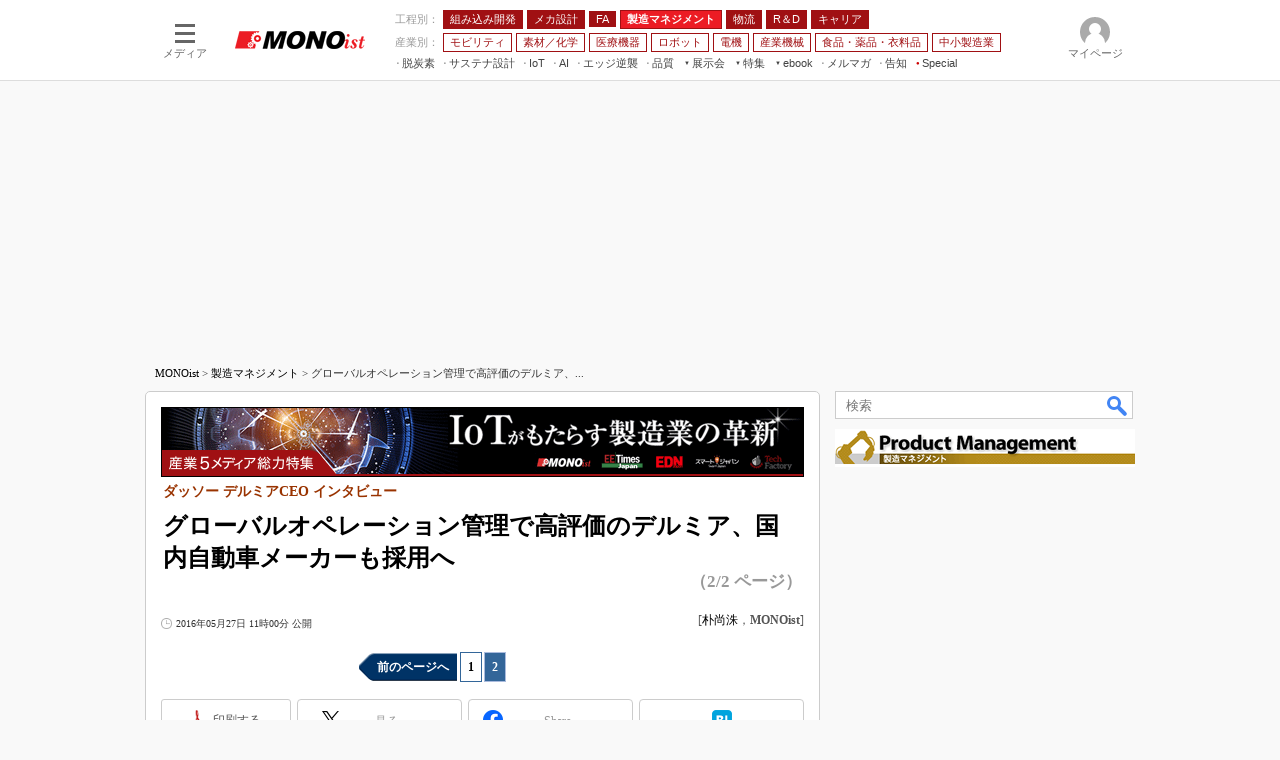

--- FILE ---
content_type: text/html
request_url: https://monoist.itmedia.co.jp/mn/articles/1605/27/news044_2.html
body_size: 27823
content:
























<!-- simpletieup関連 -->








<!-- /simpletieup関連 -->






























<!DOCTYPE HTML PUBLIC "-//W3C//DTD HTML 4.01 Transitional//EN" "http://www.w3.org/TR/html4/loose.dtd">

<html lang="ja" id="masterChannel-mn"><head>




<meta http-equiv="content-type" content="text/html;charset=shift_jis">
<meta http-equiv="content-style-type" content="text/css">
<meta http-equiv="content-script-type" content="text/javascript">

<meta name="referrer" content="no-referrer-when-downgrade">


<meta http-equiv="X-UA-Compatible" content="IE=Edge">

<script>var swspv = '(none)';var cms_summary_flag = '0';</script>
<script src="/js/spv/movePC2SP.js?date=250916104008"></script>
<!-- FIX DMOZ -->

	<!-- masterType = not top -->


	<!-- masterType == article -->
	<meta name="TMP_SERVER" content="pcv">
	<!-- SET SERIES FLAG -->
	
		
		<meta name="TMP_SeriesID" id="TMP_SeriesID" content="">
	
	<!-- SET AUTHOR FLAG -->
	
		
		<meta name="TMP_JointWriterID" id="TMP_JointWriterID" content="178371">
	
	<!-- SET CANONICAL FLAG -->
	
		
			
				
				<link rel="canonical" href="https://monoist.itmedia.co.jp/mn/articles/1605/27/news044_2.html">
			
		
	
	
	<meta property="article:modified_time" content="2016-05-27T11:00:30+09:00">
	

<link rel="prev" href="news044.html">




















<meta name="robots" content="max-image-preview:standard">


<!-- JSONLD ARTICLE -->
<script type="application/ld+json">
{
"@context":"https://schema.org",
"@type":"NewsArticle",
"mainEntityOfPage":{
"@type":"WebPage",
"@id":"https://monoist.itmedia.co.jp/mn/articles/1605/27/news044_2.html"
},
"isAccessibleForFree": "False",
"hasPart": {
"@type": "WebPageElement",
"isAccessibleForFree": "False",
"cssSelector": ".subscription"
},
"image":["https://image.itmedia.co.jp/images/logo/1200x630_500x500_mn.gif"],
"datePublished":"2016-05-27T11:00:00Z",
"dateModified":"2016-05-27T11:00:00Z",
"headline":"グローバルオペレーション管理で高評価のデルミア、国内自動車メーカーも採用へ：ダッソー デルミアCEO インタビュー（2/2 ページ）",
"author":
{
"@type":"Person",
"name":"朴尚洙",
"url":"https://www.itmedia.co.jp/author/178371/"
},
"publisher":{
"@type":"Organization",
"name":"MONOist",
"url":"https://monoist.itmedia.co.jp",
"logo":{
"@type":"ImageObject",
"url":"https://image.itmedia.co.jp/images/logo/amp_publisher_mn.gif"
}
},
"description":"Dassault Systemesが展開する「3Dエクスペリエンス・プラットフォーム」の中でも、工場における生産革新を担うDELMIA（デルミア）ブランドの製品群が果たす役割は大きい。同ブランドCEOのギヨーム・ヴァンドルー氏に、デルミアの強みや採用事例などについて聞いた。",
"articleSection":"インタビュー",
"keywords":"ダッソー・システムズ,工場,IoT,生産現場,生産管理,IoT工場"
}
</script>
<meta name="itmid:series" content="">
<meta name="build" content="2016年05月27日 11時00分">
<meta name="keywords" content="ダッソー・システムズ,工場,IoT,生産現場,生産管理,IoT工場">
<meta name="description" content="Dassault Systemesが展開する「3Dエクスペリエンス・プラットフォーム」の中でも、工場における生産革新を担うDELMIA（デルミア）ブランドの製品群が果たす役割は大きい。同ブランドCEOのギヨーム・ヴァンドルー氏に、デルミアの強みや採用事例などについて聞いた。 (2/2)">
<meta name="extraid" content="at-interview	ao-mn-subtop-pro	kw-mn-subtop-pro	kw-iot_factory">
<meta name="writer" content="朴尚洙，MONOist">
<meta name="dispatch" content="国内">
<meta name="adpath" content="root/ITmedia/mn/article/pro">
<meta name="rcid" content="">
<meta name="rcid_filename" content="">
<link rel="alternate" media="only screen and (max-width: 640px)" href="https://monoist.itmedia.co.jp/mn/spv/1605/27/news044_2.html">


<meta name="cXenseParse:itm-subsc-flag" content="1">
<meta name="cXenseParse:itm-subsc-type" content="force">

<meta property="og:title" content="グローバルオペレーション管理で高評価のデルミア、国内自動車メーカーも採用へ">
<meta property="og:description" content="Dassault Systemesが展開する「3Dエクスペリエンス・プラットフォーム」の中でも、工場における生産革新を担うDELMIA（デルミア）ブランドの製品群が果たす役割は大きい。同ブランドCEOのギヨーム・ヴァンドルー氏に、デルミアの強みや採用事例などについて聞いた。">
<title>グローバルオペレーション管理で高評価のデルミア、国内自動車メーカーも採用へ：ダッソー デルミアCEO インタビュー（2/2 ページ） - MONOist</title>
<script>
const ArticleDataDefinition = {
    VariousURLs: {
        HOST: 'https://monoist.itmedia.co.jp',
        PCV: '/mn/articles/1605/27/news044_2.html',
        SPV: '/mn/spv/1605/27/news044_2.html',
        AMP: '/mn/amp/1605/27/news044_2.html',
        SUMMARY_SPV: '',
        REFERENCE_PCV: '/mn/articles/1605/27/news044_00.html',
        REFERENCE_SPV: '/mn/spv/1605/27/news044_00.html'
    }
};
</script>


<meta property="og:image" content="https://image.itmedia.co.jp/images/logo/1200x630_500x500_mn.gif">



<meta name="twitter:card" content="summary">
<meta name="twitter:site" content="@MONOist_itmedia">
<meta name="twitter:creator" content="@MONOist_itmedia">
<meta property="og:site_name" content="MONOist">
<meta property="og:url" content="https://monoist.itmedia.co.jp/mn/articles/1605/27/news044_2.html">
<meta property="og:type" content="article">

<meta property="fb:app_id" content="534261890081474">
<link rel="shortcut icon" href="https://monoist.itmedia.co.jp/mn/favicon.ico">




<!-- globalStylesheet -->

<link rel="stylesheet" href="https://www.itmedia.co.jp/css/base.css?202509161104" type="text/css" media="all">
<link rel="stylesheet" href="https://www.itmedia.co.jp/css/mn/base.css?202510021005" type="text/css" media="all">
<link rel="stylesheet" href="https://www.itmedia.co.jp/css/mn/ad.css?202503171033" type="text/css" media="all">
<link rel="stylesheet" href="https://www.itmedia.co.jp/css/article.css?202509081222" type="text/css" media="all">
<link rel="stylesheet" href="https://www.itmedia.co.jp/css/mn/article.css?202510011201" type="text/css" media="all">

<!-- /globalStylesheet -->




<script src="//ajax.googleapis.com/ajax/libs/jquery/1.6.4/jquery.min.js" charset="UTF-8"></script>
<script>jQuery.noConflict();</script>


<script src="//fc.itmedia.co.jp/fpcookie?site_id=itm_"></script>




<!-- globalJavaScript -->
<script src="//cdn.cxense.com/cx.js"></script>
<script src="//cdn.cxense.com/cx.cce.js"></script>
<script>
var cx_segments = '';
cx_segments = cX.getUserSegmentIds({persistedQueryId:'32780b6d6fb51c7b1fefeb67a7e3305b165e5c6a'});
</script>

<!-- GAM -->

<!-- GAM設定 -->
<script src="/js/gamServerEnvironment.js?date=202107151140"></script>
<script>
window.googletag = window.googletag || {};
window.googletag.cmd = window.googletag.cmd || [];
</script>
<script async src="https://securepubads.g.doubleclick.net/tag/js/gpt.js"></script>
<script src="/js/lib/gam_common.js?date=202511251350"></script>

<script>
// 共通処理
window.gam_logop = {};
window.gam_media= 'mn';



// refresh
const refreshGam = function(slot,dc){
	googletag.cmd.push(function(){
		let gframe = '';
// 共通
		if(slot == 'SideText') gframe = [gam_st1,gam_st2,gam_st3,gam_st4,gam_st5];
		if(slot == 'SideLink') gframe = [gam_sl1,gam_sl2,gam_sl3,gam_sl4,gam_sl5,gam_sl6,gam_sl7,gam_sl8,gam_sl9,gam_sl10,gam_sl11,gam_sl12,gam_sl13,gam_sl14,gam_sl15,gam_sl16,gam_sl17,gam_sl18,gam_sl19,gam_sl20];
		if(slot == 'SideLinkTM') gframe = [gam_stm1,gam_stm2,gam_stm3,gam_stm4,gam_stm5];
		if(slot == 'RcolRectangle') gframe = [gam_rct1];
		if(slot == 'Rcol2ndRectangle') gframe = [gam_rct2];

// article
		if(slot == 'SuperBanner') gframe = [gam_spb],dc = true;
		if(slot == 'BelowArtText') gframe = [gam_bat1,gam_bat2],dc = true;
		if(slot == 'BelowArtLink') gframe = [gam_bl1,gam_bl2,gam_bl3,gam_bl4,gam_bl5,gam_bl6,gam_bl7,gam_bl8,gam_bl9,gam_bl10,gam_bl11,gam_bl12,gam_bl13,gam_bl14,gam_bl15,gam_bl16];
		if(slot == 'InRead') gframe = [gam_inl];
		if(slot == 'LogoAD') gframe = [gam_la1,gam_la2,gam_la3];
		if(slot == 'SideLinkTF') gframe = [gam_stf1,gam_stf2];
		if(slot == 'RcolFeatures') gframe = [gam_rf1,gam_rf2,gam_rf3];

		if(gframe) googletag.pubads().refresh(gframe);
// 配信状況取得
		if(dc) gamDeliveryCheck();
	});
}
// refresh引数
// 共通
let gam_spb,gam_st1,gam_st2,gam_st3,gam_st4,gam_st5,gam_sl1,gam_sl2,gam_sl3,gam_sl4,gam_sl5,gam_sl6,gam_sl7,gam_sl8,gam_sl9,gam_sl10,gam_sl11,gam_sl12,gam_sl13,gam_sl14,gam_sl15,gam_sl16,gam_sl17,gam_sl18,gam_sl19,gam_sl20,gam_stm1,gam_stm2,gam_stm3,gam_stm4,gam_stm5,gam_stf1,gam_stf2,gam_swd1,gam_swd2,gam_swd3,gam_rct1,gam_rct2;

// article
let gam_bl1,gam_bl2,gam_bl3,gam_bl4,gam_bl5,gam_bl6,gam_bl7,gam_bl8,gam_bl9,gam_bl10,gam_bl11,gam_bl12,gam_bl13,gam_bl14,gam_bl15,gam_bl16,gam_la1,gam_la2,gam_la3,gam_bat1,gam_bat2,gam_rf1,gam_rf2,gam_rf3,gam_inl;

googletag.cmd.push(function(){
	googletag.pubads().collapseEmptyDivs();
// ユニット設定
	const sd = '/43042345/mn/';
	gam_st1 = googletag.defineSlot(sd + 'PC_SideText',[[300,52]],'PC_SideText_1').setTargeting('slot_pos','1').setTargeting('media',gam_media).addService(googletag.pubads());
	gam_st2 = googletag.defineSlot(sd + 'PC_SideText',[[300,52]],'PC_SideText_2').setTargeting('slot_pos','2').setTargeting('media',gam_media).addService(googletag.pubads());
	gam_st3 = googletag.defineSlot(sd + 'PC_SideText',[[300,52]],'PC_SideText_3').setTargeting('slot_pos','3').setTargeting('media',gam_media).addService(googletag.pubads());
	gam_st4 = googletag.defineSlot(sd + 'PC_SideText',[[300,52]],'PC_SideText_4').setTargeting('slot_pos','4').setTargeting('media',gam_media).addService(googletag.pubads());
	gam_st5 = googletag.defineSlot(sd + 'PC_SideText',[[300,52]],'PC_SideText_5').setTargeting('slot_pos','5').setTargeting('media',gam_media).addService(googletag.pubads());
	gam_sl1 = googletag.defineSlot(sd + 'PC_SideLink',[[300,76]],'PC_SideLink_1').setTargeting('slot_pos','1').setTargeting('media',gam_media).addService(googletag.pubads());
	gam_sl2 = googletag.defineSlot(sd + 'PC_SideLink',[[300,76]],'PC_SideLink_2').setTargeting('slot_pos','2').setTargeting('media',gam_media).addService(googletag.pubads());
	gam_sl3 = googletag.defineSlot(sd + 'PC_SideLink',[[300,76]],'PC_SideLink_3').setTargeting('slot_pos','3').setTargeting('media',gam_media).addService(googletag.pubads());
	gam_sl4 = googletag.defineSlot(sd + 'PC_SideLink',[[300,76]],'PC_SideLink_4').setTargeting('slot_pos','4').setTargeting('media',gam_media).addService(googletag.pubads());
	gam_sl5 = googletag.defineSlot(sd + 'PC_SideLink',[[300,76]],'PC_SideLink_5').setTargeting('slot_pos','5').setTargeting('media',gam_media).addService(googletag.pubads());
	gam_sl6 = googletag.defineSlot(sd + 'PC_SideLink',[[300,76]],'PC_SideLink_6').setTargeting('slot_pos','6').setTargeting('media',gam_media).addService(googletag.pubads());
	gam_sl7 = googletag.defineSlot(sd + 'PC_SideLink',[[300,76]],'PC_SideLink_7').setTargeting('slot_pos','7').setTargeting('media',gam_media).addService(googletag.pubads());
	gam_sl8 = googletag.defineSlot(sd + 'PC_SideLink',[[300,76]],'PC_SideLink_8').setTargeting('slot_pos','8').setTargeting('media',gam_media).addService(googletag.pubads());
	gam_sl9 = googletag.defineSlot(sd + 'PC_SideLink',[[300,76]],'PC_SideLink_9').setTargeting('slot_pos','9').setTargeting('media',gam_media).addService(googletag.pubads());
	gam_sl10 = googletag.defineSlot(sd + 'PC_SideLink',[[300,76]],'PC_SideLink_10').setTargeting('slot_pos','10').setTargeting('media',gam_media).addService(googletag.pubads());
	gam_sl11 = googletag.defineSlot(sd + 'PC_SideLink',[[300,76]],'PC_SideLink_11').setTargeting('slot_pos','11').setTargeting('media',gam_media).addService(googletag.pubads());
	gam_sl12 = googletag.defineSlot(sd + 'PC_SideLink',[[300,76]],'PC_SideLink_12').setTargeting('slot_pos','12').setTargeting('media',gam_media).addService(googletag.pubads());
	gam_sl13 = googletag.defineSlot(sd + 'PC_SideLink',[[300,76]],'PC_SideLink_13').setTargeting('slot_pos','13').setTargeting('media',gam_media).addService(googletag.pubads());
	gam_sl14 = googletag.defineSlot(sd + 'PC_SideLink',[[300,76]],'PC_SideLink_14').setTargeting('slot_pos','14').setTargeting('media',gam_media).addService(googletag.pubads());
	gam_sl15 = googletag.defineSlot(sd + 'PC_SideLink',[[300,76]],'PC_SideLink_15').setTargeting('slot_pos','15').setTargeting('media',gam_media).addService(googletag.pubads());
	gam_sl16 = googletag.defineSlot(sd + 'PC_SideLink',[[300,76]],'PC_SideLink_16').setTargeting('slot_pos','16').setTargeting('media',gam_media).addService(googletag.pubads());
	gam_sl17 = googletag.defineSlot(sd + 'PC_SideLink',[[300,76]],'PC_SideLink_17').setTargeting('slot_pos','17').setTargeting('media',gam_media).addService(googletag.pubads());
	gam_sl18 = googletag.defineSlot(sd + 'PC_SideLink',[[300,76]],'PC_SideLink_18').setTargeting('slot_pos','18').setTargeting('media',gam_media).addService(googletag.pubads());
	gam_sl19 = googletag.defineSlot(sd + 'PC_SideLink',[[300,76]],'PC_SideLink_19').setTargeting('slot_pos','19').setTargeting('media',gam_media).addService(googletag.pubads());
	gam_sl20 = googletag.defineSlot(sd + 'PC_SideLink',[[300,76]],'PC_SideLink_20').setTargeting('slot_pos','20').setTargeting('media',gam_media).addService(googletag.pubads());
	gam_stm1 = googletag.defineSlot(sd + 'PC_SideLink-TM',[[300,76]],'PC_SideLink-TM_1').setTargeting('slot_pos','1').setTargeting('media',gam_media).addService(googletag.pubads());
	gam_stm2 = googletag.defineSlot(sd + 'PC_SideLink-TM',[[300,76]],'PC_SideLink-TM_2').setTargeting('slot_pos','2').setTargeting('media',gam_media).addService(googletag.pubads());
	gam_stm3 = googletag.defineSlot(sd + 'PC_SideLink-TM',[[300,76]],'PC_SideLink-TM_3').setTargeting('slot_pos','3').setTargeting('media',gam_media).addService(googletag.pubads());
	gam_stm4 = googletag.defineSlot(sd + 'PC_SideLink-TM',[[300,76]],'PC_SideLink-TM_4').setTargeting('slot_pos','4').setTargeting('media',gam_media).addService(googletag.pubads());
	gam_stm5 = googletag.defineSlot(sd + 'PC_SideLink-TM',[[300,76]],'PC_SideLink-TM_5').setTargeting('slot_pos','5').setTargeting('media',gam_media).addService(googletag.pubads());
	gam_rct1 = googletag.defineSlot(sd + 'PC_article_rcol-Rectangle',[[300,250],[300,300],[300,600],[600,600],[600,500],[533,300]],'PC_rcol-Rectangle').addService(googletag.pubads());
	gam_rct2 = googletag.defineSlot(sd + 'PC_article_rcol-2ndRectangle',[[300,250],[300,300],[300,600],[1,1]],'PC_rcol-2ndRectangle').addService(googletag.pubads());

// article
	gam_spb = googletag.defineSlot(sd + 'PC_article_SuperBanner',[[728,90],[728,180],[970,90],[970,250],[970,400]],'PC_SuperBanner').addService(googletag.pubads());
	gam_bl1 = googletag.defineSlot(sd + 'PC_BelowArtLink',[[150,216]],'PC_BelowArtLink_1').setTargeting('slot_pos','1').setTargeting('media',gam_media).addService(googletag.pubads());
	gam_bl2 = googletag.defineSlot(sd + 'PC_BelowArtLink',[[150,216]],'PC_BelowArtLink_2').setTargeting('slot_pos','2').setTargeting('media',gam_media).addService(googletag.pubads());
	gam_bl3 = googletag.defineSlot(sd + 'PC_BelowArtLink',[[150,216]],'PC_BelowArtLink_3').setTargeting('slot_pos','3').setTargeting('media',gam_media).addService(googletag.pubads());
	gam_bl4 = googletag.defineSlot(sd + 'PC_BelowArtLink',[[150,216]],'PC_BelowArtLink_4').setTargeting('slot_pos','4').setTargeting('media',gam_media).addService(googletag.pubads());
	gam_bl5 = googletag.defineSlot(sd + 'PC_BelowArtLink',[[150,216]],'PC_BelowArtLink_5').setTargeting('slot_pos','5').setTargeting('media',gam_media).addService(googletag.pubads());
	gam_bl6 = googletag.defineSlot(sd + 'PC_BelowArtLink',[[150,216]],'PC_BelowArtLink_6').setTargeting('slot_pos','6').setTargeting('media',gam_media).addService(googletag.pubads());
	gam_bl7 = googletag.defineSlot(sd + 'PC_BelowArtLink',[[150,216]],'PC_BelowArtLink_7').setTargeting('slot_pos','7').setTargeting('media',gam_media).addService(googletag.pubads());
	gam_bl8 = googletag.defineSlot(sd + 'PC_BelowArtLink',[[150,216]],'PC_BelowArtLink_8').setTargeting('slot_pos','8').setTargeting('media',gam_media).addService(googletag.pubads());
	gam_bl9 = googletag.defineSlot(sd + 'PC_BelowArtLink',[[150,216]],'PC_BelowArtLink_9').setTargeting('slot_pos','9').setTargeting('media',gam_media).addService(googletag.pubads());
	gam_bl10 = googletag.defineSlot(sd + 'PC_BelowArtLink',[[150,216]],'PC_BelowArtLink_10').setTargeting('slot_pos','10').setTargeting('media',gam_media).addService(googletag.pubads());
	gam_bl11 = googletag.defineSlot(sd + 'PC_BelowArtLink',[[150,216]],'PC_BelowArtLink_11').setTargeting('slot_pos','11').setTargeting('media',gam_media).addService(googletag.pubads());
	gam_bl12 = googletag.defineSlot(sd + 'PC_BelowArtLink',[[150,216]],'PC_BelowArtLink_12').setTargeting('slot_pos','12').setTargeting('media',gam_media).addService(googletag.pubads());
	gam_bl13 = googletag.defineSlot(sd + 'PC_BelowArtLink',[[150,216]],'PC_BelowArtLink_13').setTargeting('slot_pos','13').setTargeting('media',gam_media).addService(googletag.pubads());
	gam_bl14 = googletag.defineSlot(sd + 'PC_BelowArtLink',[[150,216]],'PC_BelowArtLink_14').setTargeting('slot_pos','14').setTargeting('media',gam_media).addService(googletag.pubads());
	gam_bl15 = googletag.defineSlot(sd + 'PC_BelowArtLink',[[150,216]],'PC_BelowArtLink_15').setTargeting('slot_pos','15').setTargeting('media',gam_media).addService(googletag.pubads());
	gam_bl16 = googletag.defineSlot(sd + 'PC_BelowArtLink',[[150,216]],'PC_BelowArtLink_16').setTargeting('slot_pos','16').setTargeting('media',gam_media).addService(googletag.pubads());
	gam_la1 = googletag.defineSlot(sd + 'PC_article_LogoAD',['fluid'],'PC_LogoAD_1').setTargeting('slot_pos','1').addService(googletag.pubads());
	gam_la2 = googletag.defineSlot(sd + 'PC_article_LogoAD',['fluid'],'PC_LogoAD_2').setTargeting('slot_pos','2').addService(googletag.pubads());
	gam_la3 = googletag.defineSlot(sd + 'PC_article_LogoAD',['fluid'],'PC_LogoAD_3').setTargeting('slot_pos','3').addService(googletag.pubads());
	gam_bat1 = googletag.defineSlot(sd + 'PC_BelowArtText',[[600,30]],'PC_BelowArtText_1').setTargeting('slot_pos','1').addService(googletag.pubads());
	gam_bat2 = googletag.defineSlot(sd + 'PC_BelowArtText',[[600,30]],'PC_BelowArtText_2').setTargeting('slot_pos','2').addService(googletag.pubads());
	gam_stf1 = googletag.defineSlot(sd + 'PC_SideLink-TF',[[300,76]],'PC_SideLink-TF_1').setTargeting('slot_pos','1').setTargeting('media',gam_media).addService(googletag.pubads());
	gam_stf2 = googletag.defineSlot(sd + 'PC_SideLink-TF',[[300,76]],'PC_SideLink-TF_2').setTargeting('slot_pos','2').setTargeting('media',gam_media).addService(googletag.pubads());
	gam_rf1 = googletag.defineSlot(sd + 'PC_rcol-Features',[[300,76]],'PC_rcol-Features_1').setTargeting('slot_pos','1').setTargeting('media',gam_media).addService(googletag.pubads());
	gam_rf2 = googletag.defineSlot(sd + 'PC_rcol-Features',[[300,76]],'PC_rcol-Features_2').setTargeting('slot_pos','2').setTargeting('media',gam_media).addService(googletag.pubads());
	gam_rf3 = googletag.defineSlot(sd + 'PC_rcol-Features',[[300,76]],'PC_rcol-Features_3').setTargeting('slot_pos','3').setTargeting('media',gam_media).addService(googletag.pubads());
	gam_inl = googletag.defineSlot(sd + 'PC_InRead',[[640,165],[640,300],[640,360],[1,1]],'PC_InRead').addService(googletag.pubads());

	gam_keyValue(); // Key-Value設定
	googletag.pubads().enableSingleRequest();
	googletag.pubads().disableInitialLoad();
	googletag.enableServices();
});
</script>

<!-- /GAM -->

<script type="text/javascript" src="/js/base.js?date=202501291050"></script>
<script type="text/javascript" src="/js/mn/base.js?date=202510011010"></script>

<script type="text/javascript" src="/js/article.js?date=202501141040"></script>
<script type="text/javascript" src="/js/mn/article.js?date=201709271358"></script>

<!--tr_cx_api-->

<script src="//cx.api.itmedia.co.jp/v1.js"></script>
<script src="//tr.api.itmedia.co.jp/cc/v1.js"></script>

<!--/tr_cx_api-->
<script src="/js/lib/cx_v2_cce.js?date=202507231610"></script>
<script>
// Cxense script begin
var cX = cX || {}; cX.callQueue = cX.callQueue || [];
cx_push_iitt(); // iitt Cookie を push
cX.callQueue.push(['setSiteId','1139589339878236195']);
var cx_k_param = cx_api_itm('ad');
cx_push_cxapi('7afa26d5cf882cbdf1133ef0a74bc60ab5581d17'); // cx.api 連携後に sendPageViewEvent push
cX.callQueue.push(['sync','aam']);
(function(){try{var scriptEl = document.createElement('script');scriptEl.type = 'text/javascript';scriptEl.async = 'async';
scriptEl.src = ('https:' == location.protocol) ? 'https://scdn.cxense.com/cx.js' : 'http://cdn.cxense.com/cx.js';
var targetEl = document.getElementsByTagName('script')[0];targetEl.parentNode.insertBefore(scriptEl,targetEl);}catch(e){};}());
// Cxense script end
cx_click_map('1141827478709654509'); // cx fix dlv area tag
window.addEventListener('DOMContentLoaded',function(){
	cx_add_meta(); // CMS META を cx META として add
	cx_push_readable('7afa26d5cf882cbdf1133ef0a74bc60ab5581d17'); // beforeunload 時に本文読了率を push（ex persistedQueryId）
},false);
</script>
<!-- Google Tag Manager -->
<script>(function(w,d,s,l,i){w[l]=w[l]||[];w[l].push({'gtm.start':
new Date().getTime(),event:'gtm.js'});var f=d.getElementsByTagName(s)[0],
j=d.createElement(s),dl=l!='dataLayer'?'&l='+l:'';j.async=true;j.src=
'https://www.googletagmanager.com/gtm.js?id='+i+dl;f.parentNode.insertBefore(j,f);
})(window,document,'script','dataLayer','GTM-W3CLTQN');</script>
<!-- End Google Tag Manager -->
<!-- /globalJavaScript -->
</head><body id="masterType-article">

<script>
// JavaScript用Facebook SDK v10.0

window.fbAsyncInit = function(){
	FB.init({
		appId:'534261890081474',
		autoLogAppEvents : true,
		xfbml : true,
		version : 'v10.0'
	});
	FB.AppEvents.logPageView();
};

(function(d,s,id){
var js, fjs = d.getElementsByTagName(s)[0];
if(d.getElementById(id)){return;}
js = d.createElement(s); js.id = id;
js.src = "//connect.facebook.net/ja_JP/sdk.js";
fjs.parentNode.insertBefore(js,fjs);
}(document,'script','facebook-jssdk'));
</script>






<script type="text/javascript">
var dcl_start = new Date();
attachBodyClass();
function masterChannel(){return 'mn';}
function masterType(){return 'article';}
function prFlag(){return '';}
function spFlag(){return '';}
</script>

<!--ITWL-->

	
		
	

<!--/ITWL-->


<!-- サーチツール表示領域 -->
<div id="outputFrame" class="outputFrame"></div>


<div id="masterBody"><div id="masterBodyOut"><div id="masterBodyIn">

<style>
#globalHeaderTop{display:none;}
</style>



<link rel="stylesheet" href="//www.itmedia.co.jp/css/gnavi.css?date=202503051103">
<div id="g_nav" data-theme="light">
<div id="g_nav_o">
<!-- parts_warning -->

<div id="g_nav_i">
	<div class="g_nav_box">
		<div class="g_btn" id="g_btn_menu" data-menu="0">
			<div class="g_float g_float_left"></div>
			<div class="g_inbtn">
				<div class="g_lines">
					<div class="g_line"></div>
					<div class="g_line"></div>
					<div class="g_line"></div>
					<div class="g_line"></div>
				</div>
				<div class="g_txt">メディア</div>
			</div>
		</div>
	</div>
<div class="g_nav_box"><div id="g_logo"><a href="//monoist.itmedia.co.jp/"><img src="https://image.itmedia.co.jp/images/logo/pcvheader_mn.png" width="130" height="18" alt="MONOist"></a></div></div>
<div class="g_nav_box _flex"><div class="g_free_box">
<div class="g_local g_local_btn red_1"><div class="g_lnav_o g_lnav_o_txt">工程別：</div>
<div class="g_lnav_o"><a href="https://monoist.itmedia.co.jp/mn/subtop/embedded/"><div >組み込み開発</div></a>
</div>
<div class="g_lnav_o"><a href="https://monoist.itmedia.co.jp/mn/subtop/mecha/"><div >メカ設計</div></a>
</div>
<div class="g_lnav_o"><a href="https://monoist.itmedia.co.jp/mn/subtop/fa/"><div >FA</div></a>
</div>
<div class="g_lnav_o"><a href="https://monoist.itmedia.co.jp/mn/subtop/pro/"><div >製造マネジメント</div></a>
</div>
<div class="g_lnav_o"><a href="https://monoist.itmedia.co.jp/mn/subtop/logistics/"><div >物流</div></a>
</div>
<div class="g_lnav_o"><a href="https://monoist.itmedia.co.jp/mn/subtop/research_development/"><div >R＆D</div></a>
</div>
<div class="g_lnav_o"><a href="https://monoist.itmedia.co.jp/mn/subtop/career/"><div >キャリア</div></a>
</div>
</div><div class="g_local g_local_btn red_2"><div class="g_lnav_o g_lnav_o_txt">産業別：</div>
<div class="g_lnav_o"><a href="https://monoist.itmedia.co.jp/mn/subtop/carele/"><div >モビリティ</div></a>
</div>
<div class="g_lnav_o"><a href="https://monoist.itmedia.co.jp/mn/subtop/material_chemical/"><div >素材／化学</div></a>
</div>
<div class="g_lnav_o"><a href="https://monoist.itmedia.co.jp/mn/subtop/medical/"><div >医療機器</div></a>
</div>
<div class="g_lnav_o"><a href="https://monoist.itmedia.co.jp/mn/subtop/robot/"><div >ロボット</div></a>
</div>
<div class="g_lnav_o"><a href="https://monoist.itmedia.co.jp/mn/subtop/electronics/"><div >電機</div></a>
</div>
<div class="g_lnav_o"><a href="https://monoist.itmedia.co.jp/mn/subtop/industrial_machinery/"><div >産業機械</div></a>
</div>
<div class="g_lnav_o"><a href="https://monoist.itmedia.co.jp/mn/subtop/food_pharma_apparel/"><div >食品・薬品・衣料品</div></a>
</div>
<div class="g_lnav_o"><a href="https://monoist.itmedia.co.jp/mn/subtop/smm/"><div >中小製造業</div></a>
</div>
</div><div class="g_local g_local_txt">
<div class="g_lnav_o"><a href="https://monoist.itmedia.co.jp/mn/subtop/features/carbonneutral/"><div >脱炭素</div></a>
</div>
<div class="g_lnav_o"><a href="https://monoist.itmedia.co.jp/mn/subtop/features/sustainable/"><div >サステナ設計</div></a>
</div>
<div class="g_lnav_o"><a href="https://www.itmedia.co.jp/topics/1606/iiot/"><div >IoT</div></a>
<div class="g_lnav_i"><ul>
<li><a href="https://www.itmedia.co.jp/topics/1606/iiot/technology.html"><div >つながる技術</div></a></li>
<li><a href="https://www.itmedia.co.jp/topics/1606/iiot/factory.html"><div >つながる工場</div></a></li>
<li><a href="https://www.itmedia.co.jp/topics/1606/iiot/service.html"><div >つながるサービス</div></a></li>
</ul></div>
</div>
<div class="g_lnav_o"><a href="https://monoist.itmedia.co.jp/mn/subtop/features/ai/"><div >AI</div></a>
</div>
<div class="g_lnav_o"><a href="https://monoist.itmedia.co.jp/mn/subtop/features/edgecomputing/"><div >エッジ逆襲</div></a>
</div>
<div class="g_lnav_o"><a href="https://monoist.itmedia.co.jp/mn/subtop/features/quality/"><div >品質</div></a>
</div>
<div class="g_lnav_o"><a href="javascript:void(0);"><div >展示会</div></a>
<div class="g_lnav_i"><ul>
<li><a href="https://eetimes.itmedia.co.jp/ee/subtop/features/ceatec/"><div >CEATEC</div></a></li>
<li><a href="https://monoist.itmedia.co.jp/mn/subtop/features/jimtof/"><div >JIMTOF</div></a></li>
<li><a href="https://monoist.itmedia.co.jp/mn/subtop/features/esec/"><div >組込み/エッジ コンピューティング展＆IoT/5Gソリューション展</div></a></li>
<li><a href="https://monoist.itmedia.co.jp/mn/subtop/features/iifes/"><div >IIFES</div></a></li>
<li><a href="https://monoist.itmedia.co.jp/mn/subtop/features/irex/"><div >国際ロボット展</div></a></li>
<li><a href="https://monoist.itmedia.co.jp/mn/subtop/features/tms/"><div >ジャパンモビリティショー</div></a></li>
<li><a href="//eetimes.itmedia.co.jp/ee/subtop/features/tf/"><div >TECHNO-FRONTIER</div></a></li>
<li><a href="https://monoist.itmedia.co.jp/mn/subtop/features/expo_jsae/"><div >人テク展</div></a></li>
<li><a href="https://monoist.itmedia.co.jp/mn/subtop/features/sfe/"><div >スマート工場EXPO</div></a></li>
<li><a href="https://monoist.itmedia.co.jp/mn/subtop/features/et/"><div >EdgeTech+</div></a></li>
<li><a href="https://monoist.itmedia.co.jp/mn/subtop/features/dms/"><div >日本ものづくりワールド</div></a></li>
<li><a href="https://monoist.itmedia.co.jp/mn/subtop/features/aw/"><div >AUTOMOTIVE WORLD</div></a></li>
<li><a href="https://monoist.itmedia.co.jp/mn/subtop/features/open_networks/"><div >産業オープンネット展</div></a></li>
</ul></div>
</div>
<div class="g_lnav_o"><a href="javascript:void(0);"><div >特集</div></a>
<div class="g_lnav_i"><ul>
<li><a href="https://monoist.itmedia.co.jp/mn/subtop/features/mono_research/"><div >読者調査まとめ</div></a></li>
<li><a href="https://monoist.itmedia.co.jp/mn/subtop/features/mobility/"><div >つながるクルマ</div></a></li>
<li><a href="https://eetimes.itmedia.co.jp/ee/subtop/features/5g/"><div >5G</div></a></li>
<li><a href="https://monoist.itmedia.co.jp/mn/subtop/features/vrar/"><div >VR／AR</div></a></li>
<li><a href="https://monoist.itmedia.co.jp/mn/subtop/features/field_service/"><div >フィールドサービス</div></a></li>
<li><a href="https://monoist.itmedia.co.jp/mn/subtop/features/fpga/"><div >FPGA</div></a></li>
<li><a href="https://monoist.itmedia.co.jp/mn/subtop/features/embedded_graphics/"><div >組み込み画像技術</div></a></li>
<li><a href="https://monoist.itmedia.co.jp/mn/subtop/features/model/"><div >組み込みモデリング</div></a></li>
<li><a href="https://monoist.itmedia.co.jp/mn/subtop/features/winembedded/"><div >Windows Embedded</div></a></li>
<li><a href="https://monoist.itmedia.co.jp/mn/subtop/features/car_dev/"><div >車載ソフト開発</div></a></li>
<li><a href="https://monoist.itmedia.co.jp/mn/subtop/features/iso26262/"><div >ISO26262</div></a></li>
<li><a href="https://monoist.itmedia.co.jp/mn/subtop/features/freetools/"><div >無償設計ツール</div></a></li>
<li><a href="https://monoist.itmedia.co.jp/mn/subtop/features/3dprinter/"><div >3Dプリンタ</div></a></li>
<li><a href="https://monoist.itmedia.co.jp/mn/subtop/features/cae/"><div >デジタルツインとCAE</div></a></li>
<li><a href="https://monoist.itmedia.co.jp/mn/subtop/features/sandop/"><div >S＆OP</div></a></li>
<li><a href="https://monoist.itmedia.co.jp/mn/subtop/features/industrie4/"><div >インダストリー4.0</div></a></li>
<li><a href="https://monoist.itmedia.co.jp/mn/subtop/features/innovation/"><div >イノベーション</div></a></li>
<li><a href="https://monoist.itmedia.co.jp/mn/subtop/features/bigdata/"><div >製造業ビッグデータ</div></a></li>
<li><a href="https://monoist.itmedia.co.jp/mn/subtop/features/madeinjapan/"><div >メイドインジャパン</div></a></li>
<li><a href="https://monoist.itmedia.co.jp/mn/subtop/features/plant_factory/"><div >植物工場</div></a></li>
<li><a href="https://monoist.itmedia.co.jp/mn/subtop/features/ipmanagement/"><div >知財マネジメント</div></a></li>
<li><a href="https://monoist.itmedia.co.jp/mn/subtop/features/op/"><div >海外生産</div></a></li>
<li><a href="https://monoist.itmedia.co.jp/mn/subtop/features/globalplm/"><div >グローバル設計・開発</div></a></li>
<li><a href="https://monoist.itmedia.co.jp/mn/subtop/features/fasecurity/"><div >制御セキュリティ</div></a></li>
<li><a href="https://monoist.itmedia.co.jp/mn/subtop/features/covid19/index.html"><div >新型コロナへの対応</div></a></li>
</ul></div>
</div>
<div class="g_lnav_o"><a href="javascript:void(0);"><div >ebook</div></a>
<div class="g_lnav_i"><ul>
<li><a href="https://monoist.itmedia.co.jp/mn/series/9424/"><div >組み込み開発</div></a></li>
<li><a href="https://monoist.itmedia.co.jp/mn/series/1556/"><div >メカ設計</div></a></li>
<li><a href="https://monoist.itmedia.co.jp/mn/series/779/"><div >製造マネジメント</div></a></li>
<li><a href="https://monoist.itmedia.co.jp/mn/series/9303/"><div >FA</div></a></li>
<li><a href="https://monoist.itmedia.co.jp/mn/series/194/"><div >モビリティ</div></a></li>
<li><a href="https://monoist.itmedia.co.jp/mn/series/36383/"><div >素材／化学</div></a></li>
</ul></div>
</div>
<div class="g_lnav_o"><a href="https://monoist.itmedia.co.jp/mn/subtop/info/lp/mono_new.html"><div >メルマガ</div></a>
<div class="g_lnav_i"><ul>
<li><a href="https://monoist.itmedia.co.jp/mn/subtop/editorsnote/"><div >編集後記</div></a></li>
</ul></div>
</div>
<div class="g_lnav_o"><a href="https://monoist.itmedia.co.jp/mn/series/4524/"><div >告知</div></a>
</div>
<div class="g_lnav_o"><a href="https://monoist.itmedia.co.jp/mn/special/"><div data-mark="1">Special</div></a>
</div>
</div></div></div>


<div class="g_nav_box">
<div class="g_btn" id="g_btn_member" data-menu="0">
<div class="g_float g_float_right"></div>
<a class="g_inbtn" href="javascript:void(0);">
<div class="g_circles">
<div class="g_circle"></div><div class="g_circle"></div><div class="g_circle"></div>
</div>
<div class="g_txt"></div>
</a>
</div>
</div>
</div>
</div>
</div>
<script src="/js/gnavi.js?202508211340" async></script>

<div id="masterBodyOuter"><!----><div id="masterBodyInner">

<div id="masterHeader">
<div id="globalHeader">
<div id="globalHeaderMiddle">
	
	<div id="SuperBanner">
		<div id="PC_SuperBanner"></div>
		<script>refreshGam('SuperBanner');</script>
	</div>
	
</div>
<div id="globalHeaderBottom">
<div id="localPankuzu">
<div class="lpanOut">
<div class="lpanIn">

<a href="https://monoist.itmedia.co.jp/">MONOist</a> &gt;

<a href="https://monoist.itmedia.co.jp/mn/subtop/pro/">製造マネジメント</a> &gt;

<script>
	var str = document.title.replace(/\<\!\-\-EDIT START\-\-\>/g,'')
		.replace(/\<\!\-\-EDIT END\-\-\>/g,'')
		.replace(' - MONOist（モノイスト）','');
		str = cutString(str,50);
	(function(){
		const target = document.querySelector('#localPankuzu .lpanOut .lpanIn');
		target.insertAdjacentText('beforeend', str);
	})();
</script>

</div>
</div>
</div>
</div>
</div>

</div>

<div id="masterContents"><div id="globalContents">
<div id="masterMain">

<!---->

<div id="tmplNews" class="tmplArticle"><div id="tmplNewsIn" class="tmplArticleIn">

	<div id="articleHeader">
<!-- kw-iot_factory|kw-iot_technology|kw-iot_service -->
<div id="topics1606iiot" style="margin-bottom:5px;">
	<a href="https://www.itmedia.co.jp/topics/1606/iiot/" style="display:block;">
		<img src="https://image.itmedia.co.jp/topics/1606/iiot/images/iiotArticlehead.png" alt="特集：IoTがもたらす製造業の革新～進化する製品、サービス、工場のかたち～" title="特集：IoTがもたらす製造業の革新～進化する製品、サービス、工場のかたち～">
	</a>
</div>


</div><!-- 記事上バナー -->



<!---->
<!---->

<!--EDIT START-->
<!--EDIT END-->





<div id="cmsTitle"><div class="inner">
<h1 class="title"><span class="title__maintext">グローバルオペレーション管理で高評価のデルミア、国内自動車メーカーも採用へ</span><i class="title__delimiter">：</i><i class="title__subtitle">ダッソー デルミアCEO インタビュー</i><span class="title__pagenumber">（2/2 ページ）</span></h1>
</div></div>


<div id="tmplMark"></div>


<div id="cmsAbstract"><div class="inner"><p></p></div></div>

<!---->

<div id="cmsDate" class="cmsDate cmsDate--nomove"><div class="inner"><span class="arrow">&raquo;</span> <span id="update">2016年05月27日 11時00分 公開</span></div></div>
<div id="cmsByline"><div class="inner" id="byline">[<a href="https://www.itmedia.co.jp/author/178371/" class="cmsAuthorlink">朴尚洙</a>，<span>MONOist</span>]</div></div>

<!-- cmsHoleBodyWrapStart -->
<div id="cmsBody"><div class="inner">


<link rel="stylesheet" href="https://www.itmedia.co.jp/css/socialbutton.css?202510011201">
<script>
var msbBtnLoadScript = [];
</script>
<script src="/js/socialbutton.js?202510011010"></script>
<div id="masterSocialbuttonTop" class="masterSocialbutton"><div class="msbOut" id="msbTopOut"></div></div>


	<!-- mn|ee|edn|smartjapan|bt|tf -->
	<script>
	msbBtn({
	'pos':'top',
	'tag':'table',
	'popup_pos':'under',
	'base_color':'white',
	'base_class':'minimal_count',
	'line':[
	[
		{'name':'印刷する','title':'この記事を印刷する','id':'printbutton'},
		{'name':'通知する','id':'itmid','data':[
			{'name':'連載「％」の新着をメールで通知','id':'alertseries'},
		{}]},
		{'name':'Post','id':'tweetbutton_minimal'},
		{'name':'シェア','id':'sharebutton_minimal'},
		{'name':'はてなブックマーク','id':'hatenabookmark_minimal'},
	{}],
	[]]
	});
	</script>




<!-- BCP Text -->



<div id="cmsMark"><!-- null for itmedia-->
</div>
<!-- cmsBodyCtrlTop -->
<div class="ctrl" id="end">
<span id="prev"><a href="news044.html">前のページへ</a></span>
<span id="numb"><a href="news044.html">1</a>|<strong>2</strong></span>
<span id="next">　　　　　　</span>
</div>

<!-- cmsBodyMainStart -->
<!-- cxenseparse_start -->

<div class="subscription">
<h2 class="format--crosshead">「われわれの提案は絵に描いた餅ではない」</h2>
<p>　ヴァンドルー氏は「われわれの提案は絵に描いた餅ではない。既に多くの採用事例が出ている」と成果を強調する。その代表例となるのが、フランスの重電メーカーであるAlstom（アルストム）の車両製造工場だ。生産プロセスにデルミアの製品群を全面的に採用することで、生産準備の段階で10％、生産現場でも5％の効率向上を実現した。また、品質やリードタイムなど数値化しづらい面での向上も図れているという。この他、韓国の重工メーカーDoosan（ドゥサン）の事例もある。</p>
<!--CAP-->
<div id="col500c"><a name="l_sp_160527delmia_08.jpg"></a><a href="https://image.itmedia.co.jp/l/im/mn/articles/1605/27/l_sp_160527delmia_08.jpg"><img src="https://image.itmedia.co.jp/mn/articles/1605/27/sp_160527delmia_08.jpg" width="490" height="276" alt="アルストムにおけるデルミアの採用事例"></a>
<small>アルストムにおけるデルミアの採用事例（クリックで拡大） 出典：ダッソー・システムズ</small></div>
<!--CAPEND-->
<p>　加えて日本国内の採用事例も出てきている。ヴァンドルー氏は「詳細は話せないが、ある日本の自動車メーカーもデルミアを大規模に採用する方針を決めている。計画から実行、最適化にわたって、グローバルなオペレーション管理を行える点が評価されたのだろう」と分析する。</p>
<p>　日本法人のダッソー・システムズでDEMILA事業部のディレクターを務める藤井宏樹氏は「2015年の後半から、国内顧客から課題解決のための相談を多くいただくようになった。ダッソー・システムズの事業はSIヤーがパートナーになることが多いが、デルミアの事業についてはコンサルティングファームと協力するようになっている。これも“課題解決”を求められているからだ」と語る。</p>
<p>　デルミアは業績面の成果も顕著だ。ここ数年は毎年2桁成長を遂げている。「2桁と言ってもかなり大きい数字の2桁」（ヴァンドルー氏）だという。</p>
<p>　最後にヴァンドルー氏は、IoTトレンドの中でのITベンダーとの競合について、「ダッソーのDNAは製造業にある。デルミアの計画分野製品で役割ベースのモデルを提供しているのは、工場の現場にいる各役割の人々を助けたいからだ。私自身は製造業出身だが、現場を助けるという考え方がなければ、ダッソーに入社していなかった。だからこそITベンダーとの競合は恐れてはいない」と述べている。</p>
<div class="endkwd"><div class="box cmsBox cmsBox cmsBox">
<h2 class="format--crosshead">関連キーワード</h2>
<h3 class="format--subheading"><A HREF="https://monoist.itmedia.co.jp/mn/kw/dassault.html">ダッソー・システムズ</A> | <A HREF="https://monoist.itmedia.co.jp/mn/kw/factory.html">工場</A> | <A HREF="https://monoist.itmedia.co.jp/mn/kw/ee_iot.html">IoT</A> | <A HREF="https://monoist.itmedia.co.jp/mn/kw/production_site.html">生産現場</A></h3>
<br clear="all"><span></span></div></div>
</div><!-- subscription end -->

<!-- cxenseparse_end -->

<!-- cmsBodyMainEnd -->

<div class="endlink" id="endlinkConnection">
<h3 class="format--subheading">関連記事</h3>
<ul id="art">
<li class="endlink-art" id="endlink-art1"><a href="https://monoist.itmedia.co.jp/mn/articles/1603/10/news060.html"><img src="https://image.itmedia.co.jp/mn/articles/1603/10/news060.jpg" width="80" height="60" alt="プラットフォームが勝つ時代、産業の基盤を目指すダッソー" align="left">プラットフォームが勝つ時代、産業の基盤を目指すダッソー</a><br>
ダッソーは、2016年の事業方針説明会を開催。同社が展開する「3Dエクスペリエンス」プラットフォームを、モノづくり現場だけでなくビジネスプラットフォームとして展開する取り組みを強化し、スマートファクトリーやシステムズエンジニアリングなどへの提案を推進。さらに建築業界向けへのシステム提案を強化する。</li>
<li class="endlink-art" id="endlink-art2"><a href="https://monoist.itmedia.co.jp/mn/articles/1511/10/news041.html"><img src="https://image.itmedia.co.jp/mn/articles/1511/10/news041.jpg" width="80" height="60" alt="製造のデジタル化は新たな経済モデルを生む" align="left">製造のデジタル化は新たな経済モデルを生む</a><br>
フランスDassault Systemes（ダッソー）日本法人であるダッソー・システムズは2015年11月6日、都内で会見を開催。ダッソーの社長兼最高経営責任者（CEO）であるベルナール・シャーレス氏が登壇し、デジタル化やIoTの進展など、製造業を取り巻く環境の変化と同社の取り組みについて説明した。</li>
<li class="endlink-art" id="endlink-art3"><a href="https://monoist.itmedia.co.jp/mn/articles/1506/03/news039.html"><img src="https://image.itmedia.co.jp/mn/articles/1506/03/news039.jpg" width="80" height="60" alt="“体験”を軸にビジネス基盤の提供を狙うダッソー、競合CADとの連携も可能に" align="left">“体験”を軸にビジネス基盤の提供を狙うダッソー、競合CADとの連携も可能に</a><br>
ダッソー・システムズは年次ユーザーイベント「3DEXPERIENCE FORUM JAPAN 2015」を開催。それに先立ちフランス本社の社長兼CEOのベルナール・シャーレス氏が記者会見を行い、製造業を取り巻く環境の変化と同社の取り組みについて説明した。</li>
<li class="endlink-art" id="endlink-art4"><a href="https://monoist.itmedia.co.jp/mn/articles/1406/02/news099.html"><img src="https://image.itmedia.co.jp/mn/articles/1406/02/news099.jpg" width="80" height="60" alt="“体験経済”時代のプラットフォームを目指すダッソー、カバー領域をさらに拡大" align="left">“体験経済”時代のプラットフォームを目指すダッソー、カバー領域をさらに拡大</a><br>
ダッソー・システムズは年次ユーザーイベント「3DEXPERIENCE FORUM JAPAN 2014」を開催。それに先立ちフランス本社の社長兼CEOのベルナール・シャーレス氏が記者会見を行い、製造業を取り巻く環境の変化と同社の取り組みについて説明した。</li>
<li class="endlink-art" id="endlink-art5"><a href="https://monoist.itmedia.co.jp/mn/articles/1306/05/news013.html"><img src="https://image.itmedia.co.jp/mn/articles/1306/05/news013.jpg" width="80" height="60" alt="ダッソーがアプリソを2億500万ドルで買収――グローバル製造オペレーションの管理を強化" align="left">ダッソーがアプリソを2億500万ドルで買収――グローバル製造オペレーションの管理を強化</a><br>
ダッソーは、製造実行管理システムなどを展開するアプリソを2億500万ドルで買収する。設計から製造、物流まで総合的な製品プロセスの可視化と管理を実現する。</li>
</ul>
</div>


<!-- cmsBodyRelated -->
<div class="ctrl" id="end">
<span id="prev"><a href="news044.html">前のページへ</a></span>
<span id="numb"><a href="news044.html">1</a>|<strong>2</strong></span>
<span id="next">　　　　　　</span>
</div>

<!-- cmsBodyCtrlBtm -->
<div id="cmsCopyright"><p>Copyright &copy; ITmedia, Inc. All Rights Reserved.</p>
</div>


<script>
(function(){
	var d = document;
	var js = d.createElement('script');
	js.src = '/js/mask.js?date=202405201100';
	d.body.appendChild(js);
	var meta = d.getElementsByTagName('head')[0].getElementsByTagName('meta');
	var metakey = '';
	for(var i = 0; i < meta.length; i++){
		if(meta[i].name.match('extraid')){
			metakey = meta[i];
			break;
		}
	}
	if(metakey == '') return false;
	var key = metakey.content;
	var sc = '';
	var description = '';
	if(key.match('ao-mn-subtop-embedded')){
		sc = 'a0a531122de465614efef1078901475b2d78b72b13d67968bd2bb7bd8558ae67'; // EMマスク記事01_Semi
		lc = '2ff2a721fab172f1ab7e77774978c698899249076747675c872eaa9b2f6780b8'; // MONOist_01
		description = 'この記事は、メールマガジン「電子機器設計／組み込み開発 メールマガジン」をお申し込みになると無料で閲覧できます。アイティメディアIDを持っている方は次のページでIDとパスワードを入力してください。登録されていない方は新規登録ボタンをクリックしてください。';
	}else if(key.match('ao-mn-subtop-robot')){
		sc = 'a0a531122de465614efef1078901475b2d78b72b13d67968bd2bb7bd8558ae67'; // EMマスク記事01_Semi
		lc = '2ff2a721fab172f1ab7e77774978c698899249076747675c872eaa9b2f6780b8'; // MONOist_01
		description = 'この記事は、メールマガジン「電子機器設計／組み込み開発 メールマガジン」をお申し込みになると無料で閲覧できます。アイティメディアIDを持っている方は次のページでIDとパスワードを入力してください。登録されていない方は新規登録ボタンをクリックしてください。';
	}else if(key.match('ao-mn-subtop-pro')){
		sc = '40794500a2845c943a0f4910461d9c39868a2930f689d2dfa9659625aa7a15cc'; // EMマスク記事02_Semi
		lc = 'd0f451801443fa1478e1cf080e8d63dead650c9712b2631edf7e1658a98967d9'; // MONOist_02
		description = 'この記事は、メールマガジン「製造マネジメント メールマガジン」をお申し込みになると無料で閲覧できます。アイティメディアIDを持っている方は次のページでIDとパスワードを入力してください。登録されていない方は新規登録ボタンをクリックしてください。';
	}else if(key.match('ao-mn-subtop-mecha')){
		sc = '6db44caad5c968a5ec334024daa615d29998fa79f82797cc12141871d0ffbd7b'; // EMマスク記事03_Semi
		lc = '34be1021b378c5701b4dd1430970982e0dbe72b3b340018d7a9b65939881ed7b'; // MONOist_03
		description = 'この記事は、メールマガジン「メカ設計 メールマガジン」をお申し込みになると無料で閲覧できます。アイティメディアIDを持っている方は次のページでIDとパスワードを入力してください。登録されていない方は新規登録ボタンをクリックしてください。';
	}else if(key.match('ao-edn-carele')){
		sc = '025ca19d7b07d7f554fd7cd060b628e628d0f607afa3a6fde17c4488f35716d2'; // EMマスク記事04_Semi
		lc = 'f8b2f96ed09b16bfd24ff625c064408fe19143db121b7944763fcbcc69ab4991'; // MONOist_04
		description = 'この記事は、メールマガジン「モビリティ メールマガジン」をお申し込みになると無料で閲覧できます。アイティメディアIDを持っている方は次のページでIDとパスワードを入力してください。登録されていない方は新規登録ボタンをクリックしてください。';
	}else if(key.match('ao-mn-subtop-fa')){
		sc = '6d6ae523edc27b235030584adf12a890bf2b3c209da5b11b97d6b58c3ed66f60'; // EMマスク記事05_Semi
		lc = 'be1722b1d104ffb2753260682954754d9757b986013823c5df20f28e0f74e655'; // MONOist_05
		description = 'この記事は、メールマガジン「FA メールマガジン」をお申し込みになると無料で閲覧できます。アイティメディアIDを持っている方は次のページでIDとパスワードを入力してください。登録されていない方は新規登録ボタンをクリックしてください。';
	}else if(key.match('ao-mn-subtop-medical')){
		sc = '285b71922aaa01d870483d3b4f59e4a61c2057e1476854a810f387a1d2317806'; // EMマスク記事06_Semi
		lc = 'fde3f2e7127f6810eb4160bf7bb0563240d78c9d75a9a590b6d6244748a7f4ff'; // MONOist_06
		description = 'この記事は、メールマガジン「医療機器 メールマガジン」をお申し込みになると無料で閲覧できます。アイティメディアIDを持っている方は次のページでIDとパスワードを入力してください。登録されていない方は新規登録ボタンをクリックしてください。';
	}else if(key.match('ao-mn-subtop-material_chemical')){
		sc = 'd0f451801443fa1478e1cf080e8d63dead650c9712b2631edf7e1658a98967d9'; // EMマスク記事08_Semi
		lc = '8352dd9eb8b64669e0a8347fd37ae6e5cd67c817f2b4b1eec4475d466ab59eb7'; // MONOist_08
		description = 'この記事は、メールマガジン「素材／化学 メールマガジン」をお申し込みになると無料で閲覧できます。アイティメディアIDを持っている方は次のページでIDとパスワードを入力してください。登録されていない方は新規登録ボタンをクリックしてください。';
	}else{
		return false;
	}
	js.addEventListener('load',function(){
	ISLOGIN({
		'isLoginURL':'//status.itmedia.co.jp/isLoginMN.cgi',
		'sc':sc,
		'lc':lc,
		'bc':1,
		'heading':'続きを読むには、<strong style="color:#F90;">会員登録（無料）</strong> が必須です',
		'description':description,
		'eVer':'26',
		'eVerStr':'id_mn_article-mask'
	});
	},false);
	return;
})();
</script>

<div id="masterSocialbuttonBtm" class="masterSocialbutton"><div class="msbOut" id="msbBtmOut"></div></div>




	<!-- enterprise|executive|news|ait|business|mn|ee|edn|smartjapan|bt|tf|pcuser|mobile|aiplus -->
	<script>
	msbBtn({
	'pos':'btm',
	'tag':'table',
	'popup_pos':'under',
	'base_color':'white',
	'base_class':'minimal_count',
	'line':[
	[
		{'name':'印刷','title':'この記事を印刷する','id':'printbutton'},
		{'name':'通知','id':'itmid','data':[
			{'name':'連載「％」の新着をメールで通知','id':'alertseries'},
		{}]},
		{'name':'Post','id':'tweetbutton_minimal'},
		{'name':'シェア','id':'sharebutton_minimal'},
		{'name':'はてなブックマーク','id':'hatenabookmark_minimal'},
	{}],
	[]]
	});
	</script>



<script>
(function(){
/*連載アラート登録ボタンの計測*/
const button = document.querySelector('#cmsBody .cmsBodyItmidSeriesButtonRegist');
if(button){
	button.addEventListener('click', function(){
		cx_ticount('rm43802', 'click');
	},false);
}
})();
</script>

</div></div> 
<!--cmsHoleBodyWrapEnd-->

<div id="cmsPrcredit"><div class="inner"></div></div>
<!--static_cce_modules - mn-->

<script>
/**
 * CCE (Content Customization Engine) Widget IDs
 * 各メディアの CCE モジュールで使用する WidgetId を一元管理
 *
 * 構造:
 * - mask: マスキャンペーンウィジェット (PCV/SPV共通)
 * - offer: オファーキャンペーンウィジェット (PCV のみ)
 * - exp: ABテスト用エクスペリエンスウィジェット
 *   - pc: PC版 WidgetId
 *   - sp: SP版 WidgetId
 *   - PR対応の場合は pr/default でネスト
 */

var CCE_WIDGET_IDS = {
  // EDN
  edn: {
    mask: '40862dbd60fa2f6137876a104db6921c5e5d4441',
    offer: 'c303e217c0d300c909b49e6a9ff4b0cee892e9ee',
    exp: {
      pc: '3a800b080d36d398d1bd463ecc97e64430d4430a',
      sp: 'eff97926eabb89015dc3d569c05f224f467ba9c1'
    }
  },

  // BUILT
  bt: {
    mask: 'd5d3fc936f5141ba4da08c0a7b95dcf34e3e8fd7',
    offer: '7a2fa08b20e31cc2ef23b4e48146b39335989f58',
    exp: {
      pc: '27ff6a4b2aef35c6e56451c3ad0f69cfed25b22b',
      sp: '93b6a58928dd13121a3f0dea3d0c122dfdb15dbf'
    }
  },

  // MONOist
  mn: {
    mask: '53d5f903b8124aa1106cc3e09bf6aafde5830611',
    offer: '5cebad56e9235803088886b2d5d74833aa5fb7d5',
    exp: {
      pc: '66d85c8f73ef05b137b71f0660433eae72f0ff3e',
      sp: 'ddbc4725f2a13e6ff6e51c5e6fc3b6983f96a1c3'
    }
  },

  // キーマンズネット
  kn: {
    exp: {
      pc: '424988dd7dbb48b341365fb15cd4efcc0e25e2c2',
      sp: '2b4b5105a59f21f89d7923c5205b812c3dc1d4c5'
    }
  },

  // EE Times Japan
  ee: {
    mask: '895b47a3284b8a5446cff8055f8200213d5e1d5b',
    offer: '7c5b161068a182272b26f7c67bed34b47fe2c88b',
    exp: {
      pc: '4ceb50d18052a7e96b05371753be4c6667914e72',
      sp: 'b6c707cf9e06d52870d16c9b4347dfac8cb958f5'
    }
  },

  // スマートジャパン
  smartjapan: {
    mask: 'c7ce311d45fdd4634bd1a5ad8544d894c4a73b65',
    offer: '8c54d9f5637f6200d46cccad3a60178e1e9c4495',
    exp: {
      pc: '9ecf9cc120167f12cc083b6a577370db993a4551',
      sp: '6c3ba3803b41c4f14c0ec319f99a40594ce1b13b'
    }
  },

  // TechTarget ジャパン
  tt: {
    exp: {
      pc: 'cc5bff9e9f395889b8b6ac238dfb30e48a9ae975',
      sp: 'cb8a69f4614a7f5a5c7ea5d77edfca55128a0e18'
    }
  },

  // ITmedia Mobile
  mobile: {
    exp: {
      pc: 'c8bd933f08d7f440c41668128ba69a8d1d375362',
      sp: 'a5c16b04a66cead881b6f71e2333be75fbb6029f'
    }
  },

  // ITmedia エンタープライズ（PR対応）
  enterprise: {
    exp: {
      pc: {
        pr: '5f084854394f3d21be116359c854b8d44eb9e535',
        default: '94953518cd3d466b4fc88c06ca3ad6a94c47334a'
      },
      sp: {
        pr: '27990a86cc019a70d51fae82c107ab8e07fa2453',
        default: '8314d4cf9f6d79ed4b5c21c214b4fd46b514f909'
      }
    }
  },

  // ITmedia AI+ （PR対応）
  aiplus: {
    exp: {
      pc: {
        pr: '5f084854394f3d21be116359c854b8d44eb9e535',
        default: 'd4135d1d57285130aa9f6dddab37899c910c11f8'
      },
      sp: {
        pr: '27990a86cc019a70d51fae82c107ab8e07fa2453',
        default: '2d3946bae2be595b595e9853156144bd53d44b39'
      }
    }
  },

  // ＠IT（PR対応）
  ait: {
    mask: '9a0ad8e5e78f363620d4f4a9a43450b3559c1796',
    offer: '2a87f14408471842467b603659e94e6bff3b713f',
    exp: {
      pc: {
        pr: '5f084854394f3d21be116359c854b8d44eb9e535',
        default: '92f6013a0fc1f17e96081452ed55595103687ac3'
      },
      sp: {
        pr: '27990a86cc019a70d51fae82c107ab8e07fa2453',
        default: '7dfc61481adb580f9a15f8c7c89f758b618d7acf'
      }
    }
  },

  // ITmedia ビジネスオンライン（PR対応）
  business: {
    exp: {
      pc: {
        pr: '5f084854394f3d21be116359c854b8d44eb9e535',
        default: 'e33e133642ac8fbd33d292ddd81e23c1e913e7f4'
      },
      sp: {
        pr: '27990a86cc019a70d51fae82c107ab8e07fa2453',
        default: '223dffe81be4e1596075010e1929abddd9342500'
      }
    }
  },

  // ITmedia マーケティング（PR対応）
  mm: {
    exp: {
      pc: {
        pr: '5f084854394f3d21be116359c854b8d44eb9e535',
        default: 'ca09861df6d7d8c99236e8d998398e316a4b4121'
      },
      sp: {
        pr: '27990a86cc019a70d51fae82c107ab8e07fa2453',
        default: '9bf5baba674f640334fb17d3c8ff4a0036f85176'
      }
    }
  },

  // ITmedia NEWS（PR対応）
  news: {
    exp: {
      pc: {
        pr: '5f084854394f3d21be116359c854b8d44eb9e535',
        default: '36fa65f53cced8cc856e6af4f5eb8ad973105173'
      },
      sp: {
        pr: '27990a86cc019a70d51fae82c107ab8e07fa2453',
        default: '600b6a60fc87d1219514e08a5e4ad3e91c5ac4a3'
      }
    }
  }
};

/**
 * ヘルパー関数: Experience WidgetId を取得
 * @param {string} media - メディアコード (例: 'aiplus', 'enterprise')
 * @param {boolean} isPC - PC版かどうか
 * @param {boolean} isPR - PR環境かどうか
 * @returns {string} WidgetId
 */
function getCCEExperienceWidgetId(media, isPC, isPR) {
  const config = CCE_WIDGET_IDS[media];
  if (!config || !config.exp) {
    console.error('[CCE] Unknown media or missing exp config:', media);
    return '';
  }

  const deviceKey = isPC ? 'pc' : 'sp';
  const widgetId = config.exp[deviceKey];

  // PR対応メディアの場合
  if (typeof widgetId === 'object') {
    return isPR ? widgetId.pr : widgetId.default;
  }

  return widgetId;
}

/**
 * ヘルパー関数: Campaign WidgetId を取得
 * @param {string} media - メディアコード
 * @param {string} type - 'mask' または 'offer'
 * @returns {string} WidgetId
 */
function getCCECampaignWidgetId(media, type) {
  const config = CCE_WIDGET_IDS[media];
  if (!config) {
    console.error('[CCE] Unknown media:', media);
    return '';
  }

  const key = type === 'mask' ? 'mask' : 'offer';
  return config[key] || '';
}

// グローバルスコープに公開（レガシー対応）
if (typeof window !== 'undefined') {
  window.CCE_WIDGET_IDS = CCE_WIDGET_IDS;
  window.getCCEExperienceWidgetId = getCCEExperienceWidgetId;
  window.getCCECampaignWidgetId = getCCECampaignWidgetId;
}
</script>

<div id="cceMaskCampaignWidget"></div>
<div id="cceOfferCampaignWidget"></div>
<div id="cceExperienceWidget"></div>

<script src="/js/lib/base_cce_widget_request.js?202601061120"></script>
<script>
(function(d){
	// SPV デバイスフラグ
	const isSPV = /\/spv\//.test( location.href );

	// マスクキャンペーン用
	const cceMaskTargetElementId = 'cceMaskCampaignWidget';
	const cceMaskWidgetId = getCCECampaignWidgetId('mn', 'mask');

	// オファーキャンペーン用
	const cceOfferTargetElementId = 'cceOfferCampaignWidget';
	const cceOfferWidgetId = getCCECampaignWidgetId('mn', 'offer');

	// AB 実験用
	const cceExperienceTargetElementId = 'cceExperienceWidget';
	const cceExperienceWidgetId_PCV = CCE_WIDGET_IDS.mn.exp.pc;
	const cceExperienceWidgetId_SPV = CCE_WIDGET_IDS.mn.exp.sp;

	// CCE モジュールの非同期リクエスト
	const requestAsyncModules = function() {
		//PCV / SPV で同一のウィジェットをリクエストする場合は分岐外にリクエストを記述
		
		// デバイスごとにウィジェットが異なる場合は分岐内の対応するデバイス側にリクエストを記述
		if( isSPV ) {
			//SPV
			cceModules.cceMaskRequest(cceMaskTargetElementId, cceMaskWidgetId);
			cceModules.widgetRequest(cceExperienceTargetElementId, cceExperienceWidgetId_SPV); //AB 実験
		} else {
			// PCV
			cceModules.widgetRequest(cceOfferTargetElementId, cceOfferWidgetId); //オファーキャンペーン
			cceModules.widgetRequest(cceExperienceTargetElementId, cceExperienceWidgetId_PCV); //AB 実験
		}
	}

	// 非同期実行モジュールのため DOM 構築を待つ 
	if( d.readyState === 'loading' ) {
		d.addEventListener("DOMContentLoaded", function(ev){
			ev.currentTarget.removeEventListener(ev.type, arguments.callee);

			// 非同期のモジュールをリクエスト
			requestAsyncModules();
		});
	} else {
		// 非同期のモジュールをリクエスト
		requestAsyncModules();
	}
})(document);
</script>

<!--/static_cce_modules - mn-->


<div class="colBoxClear"></div>
<script>
// 関連記事内アブストラクトをカット
(function(d){
	const endlinklist = d.querySelectorAll('#endlinkConnection li.endlink-art');
	endlinklist.forEach(function(item){
		Array.from(item.childNodes).forEach(function(node){
			if(node.nodeType === 3)	node.remove();
		});
	});
})(document);
// 次のページの体裁を変更
(function(d){
	const nextpage = d.getElementById('notice');
	if(!nextpage) return false;
	const link = nextpage.firstChild
	const text = link.firstChild;
	const span = d.createElement('span');
	span.innerHTML = '<span class="nextpage-arrow">→</span>次ページ';
	link.insertBefore(span,text);
	nextpage.classList.add('nextpage');
})(document);
</script>
<div class="colBox colBoxIndexlink" id="colBoxIndexlink">
<div class="colBoxOuter">
<div class="colBoxInner">
<div class="colBoxIndex">
<div class="colBoxUlist"></div>
</div>
</div>
</div>
</div>
<script>
(function(d){
	if(getForum(getMETA('extraid').content) == false) return false;
	const target = d.getElementById('colBoxIndexlink').getElementsByClassName('colBoxUlist')[0];
	const ul = d.createElement('ul');
	const a = getForum(getMETA('extraid').content);
	let html = '';
	for(let i = 0; i < a.length; i++){
		html += '<li><a href="' + a[i]['path'] + '">' + a[i]['name'] + '</a></li>';
	}
	html += '<li><a href="https://monoist.itmedia.co.jp/">MONOist トップ</a></li>';
	ul.innerHTML = html;
	target.appendChild(ul);
	return true;
})(document);
</script>

<!-- rm61155 -->

<script>
(function(){
	const d = document;
	const test_id = 'rm61155';
	const data = [
		{
			"keyword" : ["ao-mn-subtop-mecha"],
			"list" : [
				{"url":"https://wp.techfactory.itmedia.co.jp/contents/92062","title":"CAD利用動向調査 2025 結果レポート"},
				{"url":"https://wp.techfactory.itmedia.co.jp/contents/93599","title":"3Dプリンタ利用動向調査 2025 結果レポート"},
				{"url":"https://wp.techfactory.itmedia.co.jp/contents/89787","title":"設計者CAEに関する実態調査 2025 結果レポート"},
				{"url":"https://wp.techfactory.itmedia.co.jp/contents/94540","title":"Japan Mobility Show 2025 レポート【メカ設計編】"},
			]
		},
		{
			"keyword" : ["ao-mn-subtop-embedded","ao-mn-subtop-eledev"],
			"list" : [
				{"url":"https://wp.techfactory.itmedia.co.jp/contents/88724","title":"生成AIで松下幸之助／スピンメモリスタでエッジリアルタイム学習"},
				{"url":"https://wp.techfactory.itmedia.co.jp/contents/88099","title":"IBMとRapidusが重要なマイルストーンに到達／TIがPLD市場に参入"},
				{"url":"https://wp.techfactory.itmedia.co.jp/contents/86597","title":"ソニーセミコン／シャープ／パナソニックのエッジAI事例"},
				{"url":"https://wp.techfactory.itmedia.co.jp/contents/85417","title":"インテルが大胆設計変更のLunar Lake／シャープのFCR回路技術"},
			]
		},
		{
			"keyword" : ["ao-mn-subtop-robot"],
			"list" : [
				{"url":"https://wp.techfactory.itmedia.co.jp/contents/86597","title":"ニーセミコン／シャープ／パナソニックのエッジAI事例"},
				{"url":"https://wp.techfactory.itmedia.co.jp/contents/85417","title":"インテルが大胆設計変更のLunar Lake／シャープのFCR回路技術"},
				{"url":"https://wp.techfactory.itmedia.co.jp/contents/81872","title":"NVIDIAの新アーキテクチャ「Blackwell」／ルネサスがエッジAIで130TOPS達成"},
				{"url":"https://wp.techfactory.itmedia.co.jp/contents/80650","title":"これだけは知っておきたい機能安全"},
			]
		},
		{
			"keyword" : ["ao-mn-subtop-pro"],
			"list" : [
				{"url":"https://wp.techfactory.itmedia.co.jp/contents/92719","title":"ものづくり白書2025を読み解く"},
				{"url":"https://wp.techfactory.itmedia.co.jp/contents/92252","title":"スキマ時間に学ぶ！　日本経済のいま（第19回～25回）"},
				{"url":"https://wp.techfactory.itmedia.co.jp/contents/85956","title":"製造業が知っておくべき「経済」の話（後編）"},
				{"url":"https://wp.techfactory.itmedia.co.jp/contents/90546","title":"いまさらながら振り返るCES 2025"},
			]
		},
		{
			"keyword" : ["ao-mn-subtop-smm"],
			"list" : [
				{"url":"https://wp.techfactory.itmedia.co.jp/contents/83236","title":"製造業DXで日本は欧州から何を学び、何を学ばなくてよいか"},
				{"url":"https://wp.techfactory.itmedia.co.jp/contents/88636","title":"スキマ時間に学ぶ！　日本経済のいま"},
				{"url":"https://wp.techfactory.itmedia.co.jp/contents/88037","title":"自社技術をどうPRすべき？　製造業デジマのイロハ"},
				{"url":"https://wp.techfactory.itmedia.co.jp/contents/74328","title":"開発の進捗から中止まで「SpaceJet」を振り返る"},
			]
		},
		{
			"keyword" : ["ao-mn-subtop-fa","ao-mn-subtop-jisso"],
			"list" : [
				{"url":"https://wp.techfactory.itmedia.co.jp/contents/93097","title":"導入後に抱える課題とは　第3回金属3Dプリンタ動向調査"},
				{"url":"https://wp.techfactory.itmedia.co.jp/contents/92671","title":"工場スマート化の課題／成果とは、スマート工場動向調査2025"},
				{"url":"https://wp.techfactory.itmedia.co.jp/contents/93266","title":"協働ロボットニュースまとめ（2025年2月～7月）"},
				{"url":"https://wp.techfactory.itmedia.co.jp/contents/77733","title":"協働ロボットのリスクアセスメント解説"},
			]
		},
		{
			"keyword" : ["ao-edn-carele"],
			"list" : [
				{"url":"https://wp.techfactory.itmedia.co.jp/contents/87742","title":"ソニーがクルマを発売するまで"},
				{"url":"https://wp.techfactory.itmedia.co.jp/contents/88315","title":"EV電池のリサイクル記事まとめ"},
				{"url":"https://wp.techfactory.itmedia.co.jp/contents/81819","title":"日本のEV充電"},
				{"url":"https://wp.techfactory.itmedia.co.jp/contents/81102","title":"自動車と生成AI"},
			]
		},
		{
			"keyword" : ["ao-mn-subtop-career"],
			"list" : [
				{"url":"https://wp.techfactory.itmedia.co.jp/contents/80962","title":"【事例で学ぶ】環境に配慮したモノづくりの実践"},
				{"url":"https://wp.techfactory.itmedia.co.jp/contents/72744","title":"新入社員が知っておくべき「製造業DX」の基本用語まとめ"},
				{"url":"https://wp.techfactory.itmedia.co.jp/contents/80722","title":"自動車業界の学びなおし（リスキリング）への関心調査【2024年版】"},
				{"url":"https://wp.techfactory.itmedia.co.jp/contents/87116","title":"連載「核融合発電 基本のキ」まとめ"},
			]
		},
		{
			"keyword" : ["ao-mn-subtop-medical"],
			"list" : [
				{"url":"https://wp.techfactory.itmedia.co.jp/contents/74809","title":"金属3DプリンタによるAMはなぜ日本で普及しないのか"},
				{"url":"https://wp.techfactory.itmedia.co.jp/contents/75201","title":"人手はびこる「搬送」の自動化を進めた事例集"},
				{"url":"https://wp.techfactory.itmedia.co.jp/contents/87116","title":"連載「核融合発電 基本のキ」まとめ"},
				{"url":"https://wp.techfactory.itmedia.co.jp/contents/39675","title":"例題で理解する「シックスシグマ」"},
			]
		},
		{
			"keyword" : ["ao-mn-subtop-material_chemical"],
			"list" : [
				{"url":"https://wp.techfactory.itmedia.co.jp/contents/86698","title":"ペロブスカイト太陽電池向けキヤノンの高機能材料まとめ"},
				{"url":"https://wp.techfactory.itmedia.co.jp/contents/87116","title":"連載「核融合発電 基本のキ」まとめ"},
				{"url":"https://wp.techfactory.itmedia.co.jp/contents/88249","title":"2024年の3M注目ニュース3選　工場見学や新ブランドなど"},
				{"url":"https://wp.techfactory.itmedia.co.jp/contents/81455","title":"日本電気硝子の全固体ナトリウムイオン電池の注目ニュース3選"},
			]
		},
		{
			"keyword" : ["default"],
			"list" : [
				{"url":"https://wp.techfactory.itmedia.co.jp/contents/89019","title":"チップレット集積の鍵は「三位一体」―― 電子版2025年3月号"},
				{"url":"https://wp.techfactory.itmedia.co.jp/contents/88740","title":"半導体装置メーカー 業績まとめ【2025年3月期第3四半期】"},
				{"url":"https://wp.techfactory.itmedia.co.jp/contents/88253","title":"AIでも存在感が急浮上 「RISC-V」の現在地 ―― 電子版2025年2月号"},
				{"url":"https://wp.techfactory.itmedia.co.jp/contents/85392","title":"試作開始まであと半年　Rapidusの「助走」は十分か？"},
			]
		},
	];
	const setWpGroup = function(_keyword){
		_keyword = _keyword === 'ao-mn-subtop-material_chemical' ? 'ao-mn-subtop-material' : _keyword;
		return _keyword.split('-').pop();
	}
	const setRecomendItem = function(){
		const kwContent = getMETA('extraid')?.content || '';
		const foundItem = data.find(item => item.keyword.some(kw => kwContent.includes(kw)));
		return foundItem || data[data.length - 1];
	}
	const wplistHtml = function(_wp){
		const div = d.createElement('div');
		div.id = 'colBoxTfwpRecomend';
		let html = '<div class="colBoxTfwpRecomendInner">';
		html += '<p>おすすめホワイトペーパー</p>';
		html += '<div class="colBoxTfwpRecomendUlist"><ul id="TfwpRecUpper">';
		const wp_group = setWpGroup(_wp.keyword[0]);
		const maximum = _wp.list.length < 4 ? _wp.list.length : 4;
		const up = '#utm_source=itm_mn&utm_medium=content_text&utm_campaign=20260117&utm_content=tfwprecomend';
		for(let i=0;i<maximum;i++){
			const wp_list = _wp.list[i];
			const countdata = test_id + '_' + wp_group + '_link_' + (i+1);
			html += '<li><a href="' + wp_list.url + up + '" target="_blank" aria-label="' + wp_list.title + '" onclick="cx_ticount(\'' + countdata + '\', \'click\');"><span>' + wp_list.title + '</span></a></li>';
			if(i == 1) html += '</ul>\n<ul id="TfwpRecUnder">';
		}
		html += '</ul></div>';
		div.innerHTML = html;
		return div;
	}
	const setRecomend = function(){
		const wp = setRecomendItem();
		const recoBox = wplistHtml(wp);
		const target = d.getElementById('endlinkConnection') ? d.getElementsByClassName('endlink')[0] : d.getElementById('colBoxIndexlink');
		if(target){
			target.parentNode.insertBefore(recoBox, target);
			cx_ticount(test_id + '_' + setWpGroup(wp.keyword[0]) + '_imp', 'impression');
		}else{
			console.error('Target element for recommendation is missing.');
		}
	}
	setRecomend();
})();
</script>
<!-- 記事下WPレコメンド枠フォーラム分け -->
<!-- /rm61155 -->
	
	<script>gamBelowArtText(document);</script><!-- 記事下WPレコメンド枠広告要素の挿入 -->
	

<div id="tmplCopyright"></div>
<script type="text/javascript">
	(function(){
	if(!document.getElementById('cmsBody')) return false;
	var a = document.getElementById('cmsBody');
	var b = a.getElementsByTagName('div');
	var c = [];
	for(var i = 0; i < b.length; i++){
	if(b[i].className == 'ctrl') c.push(b[i]);
	}
	if(c.length != 2) return false;
	b[0].insertBefore(c[0],b[0].childNodes[0]);
	return true;
	})();
	(function(){
	if(!document.getElementById('cmsBody')) return false;
	if(!document.getElementById('cmsCopyright')) return false;
	if(!document.getElementById('tmplCopyright')) return false;
	var a = document.getElementById('cmsCopyright');
	var b = document.getElementById('tmplCopyright');
	b.appendChild(a);
	return true;
	})();
</script>


<div id="InRead">
	<div id="PC_InRead"></div>
	<script>refreshGam('InRead');</script>
</div>
<div id="BelowArtLink">
	<div class="gam_headline">Special Contents<span class="gam_prmark">PR</span></div>
	<div id="PC_BelowArtLink_1" class="balStyle"></div>
	<div id="PC_BelowArtLink_2" class="balStyle"></div>
	<div id="PC_BelowArtLink_3" class="balStyle"></div>
	<div id="PC_BelowArtLink_4" class="balStyle"></div>
	<div id="PC_BelowArtLink_5" class="balStyle"></div>
	<div id="PC_BelowArtLink_6" class="balStyle"></div>
	<div id="PC_BelowArtLink_7" class="balStyle"></div>
	<div id="PC_BelowArtLink_8" class="balStyle"></div>
	<div id="PC_BelowArtLink_9" class="balStyle"></div>
	<div id="PC_BelowArtLink_10" class="balStyle"></div>
	<div id="PC_BelowArtLink_11" class="balStyle"></div>
	<div id="PC_BelowArtLink_12" class="balStyle"></div>
	<div id="PC_BelowArtLink_13" class="balStyle"></div>
	<div id="PC_BelowArtLink_14" class="balStyle"></div>
	<div id="PC_BelowArtLink_15" class="balStyle"></div>
	<div id="PC_BelowArtLink_16" class="balStyle"></div>
	<div style="width:150px;"></div>
	<div style="width:150px;"></div>
	<div style="width:150px;"></div>
	<script>refreshGam('BelowArtLink');</script>
</div>
<div id="LogoAD">
	<div class="LogoADHead">特別協賛<span class="gam_prmark">PR</span></div>
	<div id="PC_LogoAD_1" class="laStyle"></div>
	<div id="PC_LogoAD_2" class="laStyle"></div>
	<div id="PC_LogoAD_3" class="laStyle"></div>
	<div class="laStyle"></div>
	<div class="laStyle"></div>
	<script>refreshGam('LogoAD');</script>
</div>
<div class="colBoxClear"></div>
<div id="logly-lift-4302458"></div>
<script>
(function(d,_id_1){
	const div_1 = d.getElementById(_id_1);
	lazy_gen(d,div_1,function(){lgy_appjs(d,'https://l.logly.co.jp/lift_widget.js?adspot_id=4302458');});
})(document,'logly-lift-4302458');
</script>

<!-- TechFactory ホワイトペーパー新着情報 -->

	<div class="colBox colBoxMonoLibrary" id="colBoxMonoLibrary"></div><script type="text/javascript" src="/js/mn/rss_article_monoLibrary_805.js?date=202601170951"></script>

<!-- /TechFactory ホワイトペーパー新着情報 -->
<div class="colBoxClear"></div>


<!-- Side Buttons : Print / Alert -->
<div id="colBoxSideButtons"><div id="colBoxSideButtonsInner">
<div id="colBoxSideButtonsPrint"></div>
<div id="colBoxSideButtonsAlert"></div>
</div></div>
<script type="text/javascript" src="/js/lib/static_articleSideBtn.js"></script>
<script>
setSideButtons('colBoxMonoLibrary');
</script>
<!-- /Side Buttons -->
 

</div></div>

	
		
		<script>endlinkAll();</script>
		

<!---->

</div>

	
	<div id="masterSub">
	
	<!-- サーチツール（PC）ここから -->
<script src="/js/lib/cx_search.js"></script>
<link rel="stylesheet" href="https://www.itmedia.co.jp/css/lib/cx_search_pc.css">
<div id="new_globalHeaderSearch">
	<form name="serchForm" class="cx">
		<div class="searchBar">
			<input type="text" name="q" id="searchQuery" class="searchQuery" placeholder="検索">
			<div class="dataSelect">
				<div class="serch_circle"></div>
				<div class="serch_bar"></div>
				<button class="clac" onclick="getSearchText('1','pcv','1139589339878236195'); return false;">検索</button>
			</div>
		</div>
	</form>
</div>
<!-- サーチツール（PC）ここまで -->
	<!-- 製造マネジメントフォーラム -->
	<div id="colBoxSubChannelLogo"><a href="https://monoist.itmedia.co.jp/mn/subtop/pro/"><img src="https://image.itmedia.co.jp/mn/images/title_forum_small_pro.gif" width="300" height="38" alt="製造マネジメント"></a></div>
	

	
		<div id="RcolRectangle">
	<div id="PC_rcol-Rectangle" style="min-width:300px;min-height:250px;"></div>
	<script>refreshGam('RcolRectangle');</script>
</div>
		<div id="SideText">
	<div class="gam_headline">スポンサーからのお知らせ<span class="gam_prmark">PR</span></div>
	<div id="PC_SideText_1" style="min-width:300px;min-height:52px;"></div>
	<div id="PC_SideText_2" style="min-width:300px;min-height:52px;"></div>
	<div id="PC_SideText_3" style="min-width:300px;min-height:52px;"></div>
	<div id="PC_SideText_4" style="min-width:300px;min-height:52px;"></div>
	<div id="PC_SideText_5" style="min-width:300px;min-height:52px;"></div>
	<script>refreshGam('SideText');</script>
</div>
		<div id="SideLink">
	<div class="gam_headline">Special Contents<span class="gam_prmark">PR</span></div>
	<div id="PC_SideLink_1" style="min-width:300px;min-height:76px;"></div>
	<div id="PC_SideLink_2" style="min-height:76px;"></div>
	<div id="PC_SideLink_3" style="min-height:76px;"></div>
	<div id="PC_SideLink_4" style="min-height:76px;"></div>
	<div id="PC_SideLink_5" style="min-height:76px;"></div>
	<div id="PC_SideLink_6" style="min-height:76px;"></div>
	<div id="PC_SideLink_7" style="min-height:76px;"></div>
	<div id="PC_SideLink_8" style="min-height:76px;"></div>
	<div id="PC_SideLink_9" style="min-height:76px;"></div>
	<div id="PC_SideLink_10" style="min-height:76px;"></div>
	<div id="PC_SideLink_11"></div>
	<div id="PC_SideLink_12"></div>
	<div id="PC_SideLink_13"></div>
	<div id="PC_SideLink_14"></div>
	<div id="PC_SideLink_15"></div>
	<div id="PC_SideLink_16"></div>
	<div id="PC_SideLink_17"></div>
	<div id="PC_SideLink_18"></div>
	<div id="PC_SideLink_19"></div>
	<div id="PC_SideLink_20"></div>
	<script>refreshGam('SideLink');</script>
</div>
		<div id="Rcol2ndRectangle">
	<div id="PC_rcol-2ndRectangle" style="min-width:300px;min-height:250px;"></div>
	<script>refreshGam('Rcol2ndRectangle');</script>
</div>
		<div id="SideLinkTF">
	<div class="gam_headline">Pickup Contents<span class="gam_prmark">PR</span></div>
	<div id="PC_SideLink-TF_1" style="min-width:300px;min-height:76px;"></div>
	<div id="PC_SideLink-TF_2" style="min-height:76px;"></div>
	<script>refreshGam('SideLinkTF');</script>
</div>
	
	
		<!-- 製造マネジメントフォーラム -->
		<div id="colBoxRanking">
		<div class="colBox" id="colBoxRanking">
<div class="colBoxOuter">
<div class="colBoxHead"><p name="pro">製造マネジメントの記事ランキング</p></div>
<div class="colBoxInner">
<div class="colBoxIndex">
<div class="colBoxOlist"><ol>
<li class="rank1">
<a href="https://monoist.itmedia.co.jp/mn/articles/2601/13/news012.html" title="      東京エレクトロンの「Epsira」とは何か　2030年の半導体技術に向けてDXを推進    ">
<span style="background-image:url(https://image.itmedia.co.jp/mn/articles/2601/13/top_news012.jpg)"></span>
<span>      東京エレクトロンの「Epsira」とは何か　2030年の半導体技術に向けてDXを推進    </span>
</a>
</li>
<li class="rank2">
<a href="https://monoist.itmedia.co.jp/mn/articles/2601/09/news056.html" title="      動画も撮れる新型チェキ発表　絶好調の富士フイルムが50億円投じる「次なる一手」    ">
<span style="background-image:url(https://image.itmedia.co.jp/mn/articles/2601/09/top_news056.jpg)"></span>
<span>      動画も撮れる新型チェキ発表　絶好調の富士フイルムが50億円投じる「次なる一手」    </span>
</a>
</li>
<li class="rank3">
<a href="https://monoist.itmedia.co.jp/mn/articles/2601/15/news051.html" title="      CLO義務化、自社は本当に「対象外」か？　大手製造業の動きにも注目    ">
<span style="background-image:url(https://image.itmedia.co.jp/mn/articles/2601/15/top_news051.jpg)"></span>
<span>      CLO義務化、自社は本当に「対象外」か？　大手製造業の動きにも注目    </span>
</a>
</li>
<li class="rank4">
<a href="https://monoist.itmedia.co.jp/mn/articles/1804/02/news038.html" title="      海底の泥から3000年分のレアアース、新産業も生み出す「レアアース泥」とは    ">
<span style="background-image:url(https://image.itmedia.co.jp/mn/articles/1804/02/top_news038.jpg)"></span>
<span>      海底の泥から3000年分のレアアース、新産業も生み出す「レアアース泥」とは    </span>
</a>
</li>
<li class="rank5">
<a href="https://monoist.itmedia.co.jp/mn/articles/2601/09/news034.html" title="      ダイキン工業がデータセンター空調の開発強化へ1億6300万ドル投資、米に新設備    ">
<span style="background-image:url(https://image.itmedia.co.jp/mn/articles/2601/09/top_news034.jpg)"></span>
<span>      ダイキン工業がデータセンター空調の開発強化へ1億6300万ドル投資、米に新設備    </span>
</a>
</li>
<li class="rank6">
<a href="https://monoist.itmedia.co.jp/mn/articles/2601/13/news039.html" title="      Armベースの次世代プロセッサで効率的なAI活用環境の構築に向けた検証を開始    ">
<span style="background-image:url(https://image.itmedia.co.jp/mn/articles/2601/13/top_news039.jpg)"></span>
<span>      Armベースの次世代プロセッサで効率的なAI活用環境の構築に向けた検証を開始    </span>
</a>
</li>
<li class="rank7">
<a href="https://monoist.itmedia.co.jp/mn/articles/2601/16/news060.html" title="      パロマグループで再出発するゼネラル、モジュラーデザインでモノづくり力強化    ">
<span style="background-image:url(https://image.itmedia.co.jp/mn/articles/2601/16/top_news060.jpg)"></span>
<span>      パロマグループで再出発するゼネラル、モジュラーデザインでモノづくり力強化    </span>
</a>
</li>
<li class="rank8">
<a href="https://monoist.itmedia.co.jp/mn/articles/2601/08/news075.html" title="      日本金属とトヨタ自動車、燃料電池用セパレーターとその製造方法で特許共同出願    ">
<span style="background-image:url(https://image.itmedia.co.jp/mn/articles/2601/08/top_news075.jpg)"></span>
<span>      日本金属とトヨタ自動車、燃料電池用セパレーターとその製造方法で特許共同出願    </span>
</a>
</li>
<li class="rank9">
<a href="https://monoist.itmedia.co.jp/mn/articles/2512/25/news083.html" title="      永守氏退任に思うモーレツ社員と後継者問題の終わり    ">
<span style="background-image:url(https://image.itmedia.co.jp/mn/articles/2512/25/top_news083.jpg)"></span>
<span>      永守氏退任に思うモーレツ社員と後継者問題の終わり    </span>
</a>
</li>
<li class="rank10">
<a href="https://monoist.itmedia.co.jp/mn/articles/2512/18/news027.html" title="      「今さらCESでテレビを売る場合ではない」、パナソニックHDが語るAI時代の勝ち筋    ">
<span style="background-image:url(https://image.itmedia.co.jp/mn/articles/2512/18/top_news027.jpg)"></span>
<span>      「今さらCESでテレビを売る場合ではない」、パナソニックHDが語るAI時代の勝ち筋    </span>
</a>
</li>
</ol></div>
<div class="colBoxClear"></div>
</div>
</div>
</div>
</div>
		</div>
		
			<div id="SideLinkTM">
	<div class="gam_headline">Special Site<span class="gam_prmark">PR</span></div>
	<div id="PC_SideLink-TM_1" style="min-width:300px;min-height:76px;"></div>
	<div id="PC_SideLink-TM_2" style="min-height:76px;"></div>
	<div id="PC_SideLink-TM_3"></div>
	<div id="PC_SideLink-TM_4"></div>
	<div id="PC_SideLink-TM_5"></div>
	<script>refreshGam('SideLinkTM');</script>
</div>
		
		<div id="colBoxCornerlink">
		<!--cornerlink-->
<div id="colBoxCornerlink" class="colBox">
<div class="colBoxOuter">
<div class="colBoxHead"><p name="pro">コーナーリンク</p></div>
<div class="colBoxInner">
<div class="colBoxIndex">
<div class="colBoxTitle"><h3><a href="https://monoist.itmedia.co.jp/mn/subtop/features/cae/">デジタルツインを実現するCAEの真価</a></h3></div>
<div class="colBoxIcon"><a href="https://monoist.itmedia.co.jp/mn/subtop/features/cae/"><img src="https://image.itmedia.co.jp/mn/images/parts_pro_cornerlink1_1_1759123176.jpg" width="" height="" alt="デジタルツインを実現するCAEの真価" loading="lazy"></a></div>
</div>
<div class="colBoxIndex">
<div class="colBoxTitle"><h3><a href="https://monoist.itmedia.co.jp/mn/subtop/features/mobility/">「つながるクルマ」</a></h3></div>
<div class="colBoxIcon"><a href="https://monoist.itmedia.co.jp/mn/subtop/features/mobility/"><img src="https://image.itmedia.co.jp/mn/images/parts_pro_cornerlink2_1_1759123176.jpg" width="" height="" alt="「つながるクルマ」" loading="lazy"></a></div>
</div>
</div>
</div>
</div>

		</div>
	
		<div id="EditingPostscript">
<div class="colBox" id="EditingPostscript">
	<div class="colBoxOuter">
	<div class="colBoxHead"><p>よく読まれている編集記者コラム</p></div>
		<div class="colBoxInner"><!-- CMS index -->
<div class="colBoxIndex">
	<div class="colBoxIcon"><a href="https://monoist.itmedia.co.jp/mn/articles/2601/16/news032.html"><img src="https://image.itmedia.co.jp/mn/articles/2601/16/news032.jpg" width="80" height="60"></a></div>
	<div class="colBoxTitle"><p><a href="https://monoist.itmedia.co.jp/mn/articles/2601/16/news032.html">トカマク型超伝導プラズマ実験装置「JT-60SA」の直近の目標とは</a></p></div>
	<div class="colBoxClear"></div>
</div>
<div class="colBoxIndex">
	<div class="colBoxIcon"><a href="https://monoist.itmedia.co.jp/mn/articles/2601/14/news051.html"><img src="https://image.itmedia.co.jp/mn/articles/2601/14/news051.jpg" width="80" height="60"></a></div>
	<div class="colBoxTitle"><p><a href="https://monoist.itmedia.co.jp/mn/articles/2601/14/news051.html">国内需要3000年分を賄えるレアアース泥の開発に向けて期待したい新技術</a></p></div>
	<div class="colBoxClear"></div>
</div>
<div class="colBoxIndex">
	<div class="colBoxIcon"><a href="https://monoist.itmedia.co.jp/mn/articles/2601/08/news034.html"><img src="https://image.itmedia.co.jp/mn/articles/2601/08/news034.jpg" width="80" height="60"></a></div>
	<div class="colBoxTitle"><p><a href="https://monoist.itmedia.co.jp/mn/articles/2601/08/news034.html">2026年は周年企画の準備の年に</a></p></div>
	<div class="colBoxClear"></div>
</div>
<!-- CMS index end -->
<div class="colBoxPageLink">
≫ <a href="//monoist.itmedia.co.jp/mn/subtop/editorsnote/">編集後記一覧</a>
</div>
</div></div></div></div><!-- 編集後記 -->
		
			<div id="RcolFeatures">
				<div class="gam_headline">あなたにおすすめの記事<span class="gam_prmark">PR</span></div>
				<div id="PC_rcol-Features_1" style="min-width:300px;min-height:76px;"></div>
				<div id="PC_rcol-Features_2" style="min-width:300px;min-height:76px;"></div>
				<div id="PC_rcol-Features_3" style="min-width:300px;min-height:76px;"></div>
				<script>refreshGam('RcolFeatures');</script>
			</div>
		

	

</div>
	

<div class="colBoxClear"></div>
</div></div>

<div id="mediaFooterInformation">
<div id="mediaFooterInformationInner">

<div class="colBox colBoxRssfeed" id="colBoxRssfeed">
<div class="colBoxOuter">
<div class="colBoxHead"><p>RSSフィード</p></div>
<div class="colBoxInner">
<div class="colBoxIndex">
<div class="colBoxUlist"><ul>
<li><a href="https://rss.itmedia.co.jp/rss/2.0/monoist.xml" target="_blank">MONOist</a></li>
<li><a href="https://rss.itmedia.co.jp/rss/2.0/mn_embedded.xml" target="_blank">組み込み開発</a></li>
<li><a href="https://rss.itmedia.co.jp/rss/2.0/mn_carele.xml" target="_blank">モビリティ</a></li>
<li><a href="https://rss.itmedia.co.jp/rss/2.0/mn_mecha.xml" target="_blank">メカ設計</a></li>
<li><a href="https://rss.itmedia.co.jp/rss/2.0/mn_pro.xml" target="_blank">製造マネジメント</a></li>
<li><a href="https://rss.itmedia.co.jp/rss/2.0/mn_jisso.xml" target="_blank">実装設計</a></li>
<li><a href="https://rss.itmedia.co.jp/rss/2.0/mn_smm.xml" target="_blank">中小製造業</a></li>
<li><a href="https://rss.itmedia.co.jp/rss/2.0/mn_career.xml" target="_blank">キャリア</a></li>
<li><a href="https://rss.itmedia.co.jp/rss/2.0/mn_fa.xml" target="_blank">FA</a></li>
</ul></div>
<div class="colBoxClear"></div>
</div>
</div>
</div>
</div>


<div class="colBox" id="colBoxFooterAbout">
<div class="colBoxOuter">
<div class="colBoxHead"><p>MONOistについて</p></div>
<div class="colBoxInner">
<div class="colBoxIndex">
<div class="colBoxUlist"><ul>
<li><a href="https://promotion.itmedia.co.jp/mediadata#5ed45634491baf2daeccf8d9-bc5dff564497c8b39e2577c0">メディアガイド</a></li>
<li><a href="https://corp.itmedia.co.jp/corp/english/">Media Guide (English)</a></li>
<li><a href="https://monoist.itmedia.co.jp/mn/subtop/info/faq.html">よくあるお問い合わせ</a></li>
<li><a href="https://corp.itmedia.co.jp/corp/inquiry/">お問い合わせ</a></li>
<li><a href="https://go.itmedia.co.jp/l/291242/2022-06-29/29syypk">広告について</a></li>
<li><a href="https://monoist.itmedia.co.jp/mn/special/">MONOist Specialへ</a></li>
<li><a href="https://monoist.itmedia.co.jp/mn/subtop/info/rule/">利用規約</a></li>
<li><a href="https://monoist.itmedia.co.jp/mn/subtop/features/sitemap/">サイトマップ</a></li>
</ul></div>
<div class="colBoxClear"></div>
</div>
</div>
</div>
</div>

<!--  -->
<div class="colBox colBoxFooterInfoITMID" id="colBoxFooterInfoITMID">
<div class="colBoxOuter">
<div class="colBoxHead"><p>会員メニュー</p></div>
<div class="colBoxInner">
<div class="colBoxIndex">
<div class="colBoxUlist"><ul>
<li><a href="https://monoist.itmedia.co.jp/mn/subtop/info/lp/mono_new.html">新規読者登録（電子版登録）</a></li>
<li><a href="https://id.itmedia.co.jp/profile">登録内容変更</a></li>
</ul></div>
<div class="colBoxClear"></div>
</div>
</div>
</div>
</div>

<div class="colBox" id="colBoxFooterSns" style="width:220px;">
<div class="colBoxOuter">
<div class="colBoxHead"><p>公式SNS</p></div>
<div class="colBoxInner">
<div class="colBoxIndex">
<div class="colBoxUlist"><ul>
<li><a href="https://www.facebook.com/MONOist/" target="_blank">Facebook</a></li>
<li><a href="https://twitter.com/MONOist_itmedia" target="_blank">X</a></li>
</ul></div>
<div class="colBoxClear"></div>
</div>
</div>
</div>
</div>
</div>
</div><!-- /mediaFooterInformation -->





<div id="masterFooter">
	<div id="globalFooter">
		<!-- globalFooter -->
		<!-- GLOBALFOOTER -->
		
<div id="globalFooterCorp" style="border:none;">
	<div id="globalFooterCorpIn">

		<p id="globalFooterCorpLogo"><a href="https://corp.itmedia.co.jp/"><img src="https://image.itmedia.co.jp/images/logo/170_itmedia_bgw.gif" width="170" height="28" alt="アイティメディア株式会社"></a>ITmediaはアイティメディア株式会社の登録商標です。</p>

		<p id="globalFooterCorpLink"><a href="https://corp.itmedia.co.jp/media/">メディア一覧</a> | <a href="https://corp.itmedia.co.jp/media/sns/">公式SNS</a> | <a href="https://corp.itmedia.co.jp/ad/">広告案内</a> | <a href="https://corp.itmedia.co.jp/corp/inquiry/">お問い合わせ</a> | <a href="https://corp.itmedia.co.jp/corp/privacy/privacy/">プライバシーポリシー</a> | <a href="https://corp.itmedia.co.jp/media/rss_list/">RSS</a> | <a href="https://corp.itmedia.co.jp/">運営会社</a> | <a href="https://corp.itmedia.co.jp/recruit/">採用情報</a> | <a href="https://www.itmedia.co.jp/info/rule/recommended.html">推奨環境</a></p>
	</div>
</div>

<!-- /#globalFooterCorp -->

	</div>
</div>



</div><!--/masterBodyInner-->
</div><!--/masterBodyOuter-->
</div><!--/masterBodyIn-->
</div><!--/masterBodyOut-->
</div><!--/masterBody-->

<script src="/js/masterBodyEnd.js?202510011010" defer></script><!-- window.onload -->
<script src="/js/itmid/smartPhoneHeadLink.js"></script><!-- Smart Phone Large Button-->
<!--BEACON-->

    
	    <div id="BEACON"><div id="N">
			<!-- SiteCatalyst code version: H.2.
Copyright 1997-2005 Omniture, Inc. More info available at
http://www.omniture.com -->
<script type="text/javascript" src="//www.itmedia.co.jp/js/ad_getMetaContent.js"></script>
<script language="JavaScript" src="/include/sc/s_code.js"></script>
<script language="JavaScript"><!--
/* You may give each page an identifying name, server, and channel on
the next lines. */
function $() {
  var elements = new Array();
  for (var i = 0; i < arguments.length; i++) {
    var element = arguments[i];
    if (typeof element == 'string')
      element = document.getElementById(element);
    if (arguments.length == 1)
      return element;
    elements.push(element);
  }
  return elements;
}
var addeli = ',';
var adpathA = getMetaContent({'keywords':'adpath'}).split("%2F");
if(adpathA != ''){
  adpathA[1] = adpathA[1].replace("ITmedia", "atmarkit")
  adpathA[2] = adpathA[2].replace("mn", "mono")
  adpathA[3] = adpathA[3].replace("article", "articles")
  if(adpathA[4]){
    // root/ITmedia/mn/article/embedded/winembedded
    var adpath1 = adpathA[0]+addeli+adpathA[1]+addeli+adpathA[2]+addeli+adpathA[4]+addeli+'cont'+addeli+adpathA[3];
    var adpath2 = adpathA[1]+addeli+adpathA[2]+addeli+adpathA[4]+addeli+'cont'+addeli+adpathA[3];
    var adpath3 = adpathA[2]+addeli+adpathA[4]+addeli+'cont'+addeli+adpathA[3];
    var adpath4 = adpathA[2];
    var adpath5 = adpathA[2]+addeli+adpathA[4];
  }else{
    // root/ITmedia/mn/subtop
    // root/ITmedia/mn/top
    var adpath1 = adpathA[0]+addeli+adpathA[1]+addeli+adpathA[2]+addeli+adpathA[3];
    var adpath2 = adpathA[1]+addeli+adpathA[2]+addeli+adpathA[3];
    var adpath3 = adpathA[2]+addeli+adpathA[3];
    var adpath4 = adpathA[2];
    var adpath5 = adpathA[2]+addeli+adpathA[3];
  }
}
s.pageName=document.URL.replace( /(\?|#).*$/, '' );
s.server="www.atmarkit.co.jp"
s.channel="＠IT MONOist"
s.pageType=""
s.hier1=adpath1
s.hier2=adpath2
s.hier3=adpath3
s.prop1=document.URL.replace( /(\?|#).*$/, '' );
s.prop2=adpath1
if ( $('update') == undefined )
  s.prop3='';
else
  s.prop3=$('update').innerHTML.replace(/\d+分\s更新/,"");
if ( $('byline') == undefined )
  s.prop4=''
else
  s.prop4=$('byline').innerHTML.replace(/<b>|<\/b>/ig,'').replace(/\[|\]/g,'');
/* s.prop5 : ad link name reserves */
s.prop5=""
s.prop6=adpath4
s.prop7=adpath5
s.prop8=document.title
s.prop9=navigator.userAgent
s.prop10=document.URL.replace( /(\?|#).*$/, '' );
/* s.prop13 : document.URL reserves */
/* E-commerce Variables */
s.campaign=""
s.state=""
s.zip=""
s.events="event3"
s.products=""
s.purchaseID=""
s.eVar1=""
s.eVar2=""
s.eVar3=""
s.eVar4=""
s.eVar5=""
s.prop20="＠IT MONOist";
s.prop58= (typeof dcl_start === 'undefined')? "": resTime();
/************* DO NOT ALTER ANYTHING BELOW THIS LINE ! **************/
var s_code=s.t();if(s_code)document.write(s_code)//--></script>
<script language="JavaScript"><!--
if(navigator.appVersion.indexOf('MSIE')>=0)document.write(unescape('%3C')+'\!-'+'-')
//--></script><!--/DO NOT REMOVE/-->
<!-- End SiteCatalyst code version: H.2. -->

			<!-- itmdp start -->
			<script src="/js/itmdp_code.js?202512091010"></script>
			<script>
			itmdp.sc2itmdp();
			var itm_pageview = itmdp.pageview();
			</script>
			<!-- itmdp end -->
		</div></div>
    

<!--/BEACON-->

<!-- Treasure Data -->

<!-- User Insight PCDF Code Start : itmedia.co.jp -->
<script type="text/javascript">
var _uic = _uic ||{};
var _uih = _uih ||{};
	
_uih['id'] = 52347; // 産業
	
_uih['lg_id'] = (function(cookie_name){
	var str = '';
	var val = '';
	var cookies = '';
	if(cookie_name){
		cookies = document.cookie.split('; ');
		for(var i = 0; i < cookies.length; i++){
			val = cookies[i].split('=');
			if(val[0] != cookie_name) continue;
			str = unescape(val[1].slice(0,40));
		}
	}
	return str;
})('iitt');
_uih['fb_id'] = '';
_uih['tw_id'] = '';
_uih['uigr_1'] = (function(){ // ドメインパス
	var str = '';
	if(typeof itmdp !== 'undefined'){
		str = itmdp.x_dp;
	}
	return str;
})();
_uih['uigr_2'] = (function(){ // 著者名
	var e = document.getElementById('byline');
	var str = '';
	if(e){
		str = e.innerHTML.replace(/<(".*?"|'.*?'|[^'"])*?>/g,'').replace(/(\[|\])/g,'');
	}
	return str;
})();
_uih['uigr_3'] = (function(){ // ドメインパス
	var str = '';
	var arr = '';
	if(typeof itmdp !== 'undefined'){
		str = itmdp.x_dp;
	}
	arr = str.split(',');
	str = arr.slice(0,3).join(','); 
	return str;
})();
_uih['uigr_4'] = '';
_uih['uigr_5'] = '';
_uih['uigr_6'] = '';
_uih['uigr_7'] = '';
_uih['uigr_8'] = '';
_uih['uigr_9'] = '';
_uih['uigr_10'] = '';

/* DO NOT ALTER BELOW THIS LINE */
/* WITH FIRST PARTY COOKIE */
(function() {
var bi = document.createElement('script');bi.type = 'text/javascript'; bi.async = true;
bi.src = '//cs.nakanohito.jp/b3/bi.js';
var s = document.getElementsByTagName('script')[0];s.parentNode.insertBefore(bi, s);
})();
</script>
<!-- User Insight PCDF Code End : itmedia.co.jp -->


<!-- Facebook Pixel Code -->
<script>
!function(f,b,e,v,n,t,s){if(f.fbq)return;n=f.fbq=function(){n.callMethod?
n.callMethod.apply(n,arguments):n.queue.push(arguments)};if(!f._fbq)f._fbq=n;
n.push=n;n.loaded=!0;n.version='2.0';n.queue=[];t=b.createElement(e);t.async=!0;
t.src=v;s=b.getElementsByTagName(e)[0];s.parentNode.insertBefore(t,s)}(window,
document,'script','//connect.facebook.net/en_US/fbevents.js');
fbq('init', '185005748502834');
fbq('track', "PageView");
var cX = cX || {}; cX.callQueue = cX.callQueue || [];
cX.callQueue.push(['invoke',function(){
	var cx_fb_segments = cX.getUserSegmentIds({persistedQueryId:'8b5a5e7f2de4247858bf30431c9972d3cdf7682e'});
	if(cx_segments.length || cx_fb_segments.length){
		fbq('trackCustom','itm_custom',{'cx_seg':cx_segments,'cx_fb_seg':cx_fb_segments});
	}
}]);
</script>
<noscript><img height="1" width="1" style="display:none"
src="https://www.facebook.com/tr?id=185005748502834&ev=PageView&noscript=1"
/></noscript>
<!-- End Facebook Pixel Code -->

<!-- Twitter Tracking Code -->


<!-- /Twitter Tracking Code -->

<!-- Pardot -->

<!-- masterChannel == top|news|business|enterprise|executive|mm|ait|tt|tf|kn|mn|ee|edn|smartjapan|bt -->

<!-- prFlag ne PR && masterType ne special -->
<script>
/*
piAId = '292242';
piCId = '1454';
(function() {
function async_load(){
var s = document.createElement('script'); s.type = 'text/javascript';
s.src = ('https:' == document.location.protocol ? 'https://pi' : 'http://cdn') + '.pardot.com/pd.js';
var c = document.getElementsByTagName('script')[0]; c.parentNode.insertBefore(s, c);
}
if(window.attachEvent) { window.attachEvent('onload', async_load); }
else { window.addEventListener('load', async_load, false); }
})();
*/
</script>


<!-- /Pardot -->



<!-- Global site tag (gtag.js) - Google Ads: 1032582312 -->
<script async src="https://www.googletagmanager.com/gtag/js?id=AW-1032582312"></script>
<script>
window.dataLayer = window.dataLayer || [];
function gtag(){dataLayer.push(arguments);}
gtag('js',new Date());
gtag('config','AW-1032582312');
</script>
<script>
(function(){
var addJS = function(_src,_id){
	var d = document;
	var js = d.createElement('script');
	js.src = _src;
	if(_id) js.id = _id;
	d.head.appendChild(js);
	return js;
};
var js=addJS('//cdn.cxense.com/cx.js');
js.addEventListener('load',function(){
	cx_seg = cX.getUserSegmentIds({persistedQueryId:'c2d933a3f076195cf38c2ac1d2ba2a879bb2a9a2'});
	gtag('event','page_view',{'send_to':'AW-1032582312','cx_segments':cx_seg});
});
})();
</script>

<!-- Global site tag (gtag.js) - Google Ads: 578569290 -->
<script async src="https://www.googletagmanager.com/gtag/js?id=AW-578569290"></script>
<script>
  window.dataLayer = window.dataLayer || [];
  function gtag(){dataLayer.push(arguments);}
  gtag('js', new Date());
  gtag('config', 'AW-578569290');
</script>
<script>
(function(){
var addJS = function(_src,_id){
	var d = document;
	var js = d.createElement('script');
	js.src = _src;
	if(_id) js.id = _id;
	d.head.appendChild(js);
	return js;
};
var js=addJS('//cdn.cxense.com/cx.js');
js.addEventListener('load',function(){
	cx_seg = cX.getUserSegmentIds({persistedQueryId:'c2d933a3f076195cf38c2ac1d2ba2a879bb2a9a2'});
	gtag('event','page_view',{'send_to':'AW-578569290','cx_segments':cx_seg});
});
})();
</script>

<!-- Global site tag (gtag.js) - Google Ads: 10976778865 -->
<script async src="https://www.googletagmanager.com/gtag/js?id=AW-10976778865"></script>
<script>
  window.dataLayer = window.dataLayer || [];
  function gtag(){dataLayer.push(arguments);}
  gtag('js', new Date());
  gtag('config', 'AW-10976778865');
</script>
<script>
(function(){
var addJS = function(_src,_id){
	var d = document;
	var js = d.createElement('script');
	js.src = _src;
	if(_id) js.id = _id;
	d.head.appendChild(js);
	return js;
};
var js=addJS('//cdn.cxense.com/cx.js');
js.addEventListener('load',function(){
	cx_seg = cX.getUserSegmentIds({persistedQueryId:'c2d933a3f076195cf38c2ac1d2ba2a879bb2a9a2'});
	gtag('event','page_view',{'send_to':'AW-10976778865','cx_segments':cx_seg});
});
})();
</script>




<script src="/js/v6_survey.js?date=202002061432" async></script>
</body></html>



--- FILE ---
content_type: text/html; charset=utf-8
request_url: https://www.google.com/recaptcha/api2/aframe
body_size: 118
content:
<!DOCTYPE HTML><html><head><meta http-equiv="content-type" content="text/html; charset=UTF-8"></head><body><script nonce="hVHRly1scwd_jlXB7JvC5Q">/** Anti-fraud and anti-abuse applications only. See google.com/recaptcha */ try{var clients={'sodar':'https://pagead2.googlesyndication.com/pagead/sodar?'};window.addEventListener("message",function(a){try{if(a.source===window.parent){var b=JSON.parse(a.data);var c=clients[b['id']];if(c){var d=document.createElement('img');d.src=c+b['params']+'&rc='+(localStorage.getItem("rc::a")?sessionStorage.getItem("rc::b"):"");window.document.body.appendChild(d);sessionStorage.setItem("rc::e",parseInt(sessionStorage.getItem("rc::e")||0)+1);localStorage.setItem("rc::h",'1768613640631');}}}catch(b){}});window.parent.postMessage("_grecaptcha_ready", "*");}catch(b){}</script></body></html>

--- FILE ---
content_type: text/javascript;charset=utf-8
request_url: https://id.cxense.com/public/user/id?json=%7B%22identities%22%3A%5B%7B%22type%22%3A%22ckp%22%2C%22id%22%3A%22mkhmw0zm1xobfpho%22%7D%2C%7B%22type%22%3A%22lst%22%2C%22id%22%3A%223176rq4yrtyxa1g1ouloq9w9k5%22%7D%2C%7B%22type%22%3A%22cst%22%2C%22id%22%3A%223176rq4yrtyxa1g1ouloq9w9k5%22%7D%5D%7D&callback=cXJsonpCB9
body_size: 204
content:
/**/
cXJsonpCB9({"httpStatus":200,"response":{"userId":"cx:yzhsswfx0ods1umvj1mta0con:x5viht05gsww","newUser":false}})

--- FILE ---
content_type: text/javascript;charset=utf-8
request_url: https://p1cluster.cxense.com/p1.js
body_size: 99
content:
cX.library.onP1('3176rq4yrtyxa1g1ouloq9w9k5');


--- FILE ---
content_type: application/javascript; charset=utf-8
request_url: https://fundingchoicesmessages.google.com/f/AGSKWxWeo0BphWbHMiC8STdu5tROysULTaDRqrR4BVGt8vf616bTbITAVLFIuPmO3ufO_wBTXgQRLe5avNoI_EpNg3RAL_MfkqxxIkKiywODbUNrRj9YmUkaTwqOXKXzjp3uZ0ifqbZ5bewMe2Xv-8RUk5Z_ILA6GxD-Kfv6fDkzR-L7M3F-qZeNxdWyDtAc/_/neoads./polopoly_fs/ad--ads-production.-468x60px-/ad/bottom.
body_size: -1291
content:
window['4a8ad006-3655-4df7-8b32-198e13bda8fa'] = true;